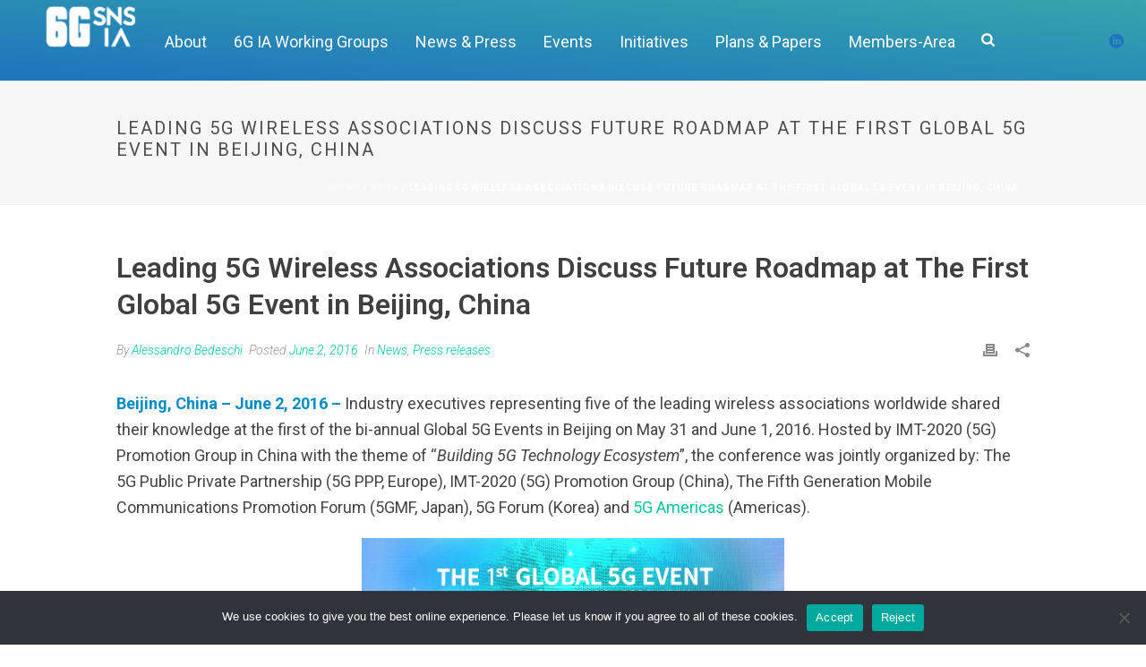

--- FILE ---
content_type: text/html; charset=UTF-8
request_url: https://6g-ia.eu/leading-5g-wireless-associations-discuss-future-roadmap-at-the-first-global-5g-event-in-beijing-china/
body_size: 25235
content:
<!DOCTYPE html>
<html lang="en-US" >
<head>
		<meta charset="UTF-8" /><meta name="viewport" content="width=device-width, initial-scale=1.0, minimum-scale=1.0, maximum-scale=1.0, user-scalable=0" /><meta http-equiv="X-UA-Compatible" content="IE=edge,chrome=1" /><meta name="format-detection" content="telephone=no"><title>Leading 5G Wireless Associations Discuss Future Roadmap at The First Global 5G Event in Beijing, China &#8211; 6G IA</title>
<script type="text/javascript">var ajaxurl = "https://6g-ia.eu/wp-admin/admin-ajax.php";</script><meta name='robots' content='max-image-preview:large' />

		<style id="critical-path-css" type="text/css">
			body,html{width:100%;height:100%;margin:0;padding:0}.page-preloader{top:0;left:0;z-index:999;position:fixed;height:100%;width:100%;text-align:center}.preloader-preview-area{-webkit-animation-delay:-.2s;animation-delay:-.2s;top:50%;-webkit-transform:translateY(100%);-ms-transform:translateY(100%);transform:translateY(100%);margin-top:10px;max-height:calc(50% - 20px);opacity:1;width:100%;text-align:center;position:absolute}.preloader-logo{max-width:90%;top:50%;-webkit-transform:translateY(-100%);-ms-transform:translateY(-100%);transform:translateY(-100%);margin:-10px auto 0 auto;max-height:calc(50% - 20px);opacity:1;position:relative}.ball-pulse>div{width:15px;height:15px;border-radius:100%;margin:2px;-webkit-animation-fill-mode:both;animation-fill-mode:both;display:inline-block;-webkit-animation:ball-pulse .75s infinite cubic-bezier(.2,.68,.18,1.08);animation:ball-pulse .75s infinite cubic-bezier(.2,.68,.18,1.08)}.ball-pulse>div:nth-child(1){-webkit-animation-delay:-.36s;animation-delay:-.36s}.ball-pulse>div:nth-child(2){-webkit-animation-delay:-.24s;animation-delay:-.24s}.ball-pulse>div:nth-child(3){-webkit-animation-delay:-.12s;animation-delay:-.12s}@-webkit-keyframes ball-pulse{0%{-webkit-transform:scale(1);transform:scale(1);opacity:1}45%{-webkit-transform:scale(.1);transform:scale(.1);opacity:.7}80%{-webkit-transform:scale(1);transform:scale(1);opacity:1}}@keyframes ball-pulse{0%{-webkit-transform:scale(1);transform:scale(1);opacity:1}45%{-webkit-transform:scale(.1);transform:scale(.1);opacity:.7}80%{-webkit-transform:scale(1);transform:scale(1);opacity:1}}.ball-clip-rotate-pulse{position:relative;-webkit-transform:translateY(-15px) translateX(-10px);-ms-transform:translateY(-15px) translateX(-10px);transform:translateY(-15px) translateX(-10px);display:inline-block}.ball-clip-rotate-pulse>div{-webkit-animation-fill-mode:both;animation-fill-mode:both;position:absolute;top:0;left:0;border-radius:100%}.ball-clip-rotate-pulse>div:first-child{height:36px;width:36px;top:7px;left:-7px;-webkit-animation:ball-clip-rotate-pulse-scale 1s 0s cubic-bezier(.09,.57,.49,.9) infinite;animation:ball-clip-rotate-pulse-scale 1s 0s cubic-bezier(.09,.57,.49,.9) infinite}.ball-clip-rotate-pulse>div:last-child{position:absolute;width:50px;height:50px;left:-16px;top:-2px;background:0 0;border:2px solid;-webkit-animation:ball-clip-rotate-pulse-rotate 1s 0s cubic-bezier(.09,.57,.49,.9) infinite;animation:ball-clip-rotate-pulse-rotate 1s 0s cubic-bezier(.09,.57,.49,.9) infinite;-webkit-animation-duration:1s;animation-duration:1s}@-webkit-keyframes ball-clip-rotate-pulse-rotate{0%{-webkit-transform:rotate(0) scale(1);transform:rotate(0) scale(1)}50%{-webkit-transform:rotate(180deg) scale(.6);transform:rotate(180deg) scale(.6)}100%{-webkit-transform:rotate(360deg) scale(1);transform:rotate(360deg) scale(1)}}@keyframes ball-clip-rotate-pulse-rotate{0%{-webkit-transform:rotate(0) scale(1);transform:rotate(0) scale(1)}50%{-webkit-transform:rotate(180deg) scale(.6);transform:rotate(180deg) scale(.6)}100%{-webkit-transform:rotate(360deg) scale(1);transform:rotate(360deg) scale(1)}}@-webkit-keyframes ball-clip-rotate-pulse-scale{30%{-webkit-transform:scale(.3);transform:scale(.3)}100%{-webkit-transform:scale(1);transform:scale(1)}}@keyframes ball-clip-rotate-pulse-scale{30%{-webkit-transform:scale(.3);transform:scale(.3)}100%{-webkit-transform:scale(1);transform:scale(1)}}@-webkit-keyframes square-spin{25%{-webkit-transform:perspective(100px) rotateX(180deg) rotateY(0);transform:perspective(100px) rotateX(180deg) rotateY(0)}50%{-webkit-transform:perspective(100px) rotateX(180deg) rotateY(180deg);transform:perspective(100px) rotateX(180deg) rotateY(180deg)}75%{-webkit-transform:perspective(100px) rotateX(0) rotateY(180deg);transform:perspective(100px) rotateX(0) rotateY(180deg)}100%{-webkit-transform:perspective(100px) rotateX(0) rotateY(0);transform:perspective(100px) rotateX(0) rotateY(0)}}@keyframes square-spin{25%{-webkit-transform:perspective(100px) rotateX(180deg) rotateY(0);transform:perspective(100px) rotateX(180deg) rotateY(0)}50%{-webkit-transform:perspective(100px) rotateX(180deg) rotateY(180deg);transform:perspective(100px) rotateX(180deg) rotateY(180deg)}75%{-webkit-transform:perspective(100px) rotateX(0) rotateY(180deg);transform:perspective(100px) rotateX(0) rotateY(180deg)}100%{-webkit-transform:perspective(100px) rotateX(0) rotateY(0);transform:perspective(100px) rotateX(0) rotateY(0)}}.square-spin{display:inline-block}.square-spin>div{-webkit-animation-fill-mode:both;animation-fill-mode:both;width:50px;height:50px;-webkit-animation:square-spin 3s 0s cubic-bezier(.09,.57,.49,.9) infinite;animation:square-spin 3s 0s cubic-bezier(.09,.57,.49,.9) infinite}.cube-transition{position:relative;-webkit-transform:translate(-25px,-25px);-ms-transform:translate(-25px,-25px);transform:translate(-25px,-25px);display:inline-block}.cube-transition>div{-webkit-animation-fill-mode:both;animation-fill-mode:both;width:15px;height:15px;position:absolute;top:-5px;left:-5px;-webkit-animation:cube-transition 1.6s 0s infinite ease-in-out;animation:cube-transition 1.6s 0s infinite ease-in-out}.cube-transition>div:last-child{-webkit-animation-delay:-.8s;animation-delay:-.8s}@-webkit-keyframes cube-transition{25%{-webkit-transform:translateX(50px) scale(.5) rotate(-90deg);transform:translateX(50px) scale(.5) rotate(-90deg)}50%{-webkit-transform:translate(50px,50px) rotate(-180deg);transform:translate(50px,50px) rotate(-180deg)}75%{-webkit-transform:translateY(50px) scale(.5) rotate(-270deg);transform:translateY(50px) scale(.5) rotate(-270deg)}100%{-webkit-transform:rotate(-360deg);transform:rotate(-360deg)}}@keyframes cube-transition{25%{-webkit-transform:translateX(50px) scale(.5) rotate(-90deg);transform:translateX(50px) scale(.5) rotate(-90deg)}50%{-webkit-transform:translate(50px,50px) rotate(-180deg);transform:translate(50px,50px) rotate(-180deg)}75%{-webkit-transform:translateY(50px) scale(.5) rotate(-270deg);transform:translateY(50px) scale(.5) rotate(-270deg)}100%{-webkit-transform:rotate(-360deg);transform:rotate(-360deg)}}.ball-scale>div{border-radius:100%;margin:2px;-webkit-animation-fill-mode:both;animation-fill-mode:both;display:inline-block;height:60px;width:60px;-webkit-animation:ball-scale 1s 0s ease-in-out infinite;animation:ball-scale 1s 0s ease-in-out infinite}@-webkit-keyframes ball-scale{0%{-webkit-transform:scale(0);transform:scale(0)}100%{-webkit-transform:scale(1);transform:scale(1);opacity:0}}@keyframes ball-scale{0%{-webkit-transform:scale(0);transform:scale(0)}100%{-webkit-transform:scale(1);transform:scale(1);opacity:0}}.line-scale>div{-webkit-animation-fill-mode:both;animation-fill-mode:both;display:inline-block;width:5px;height:50px;border-radius:2px;margin:2px}.line-scale>div:nth-child(1){-webkit-animation:line-scale 1s -.5s infinite cubic-bezier(.2,.68,.18,1.08);animation:line-scale 1s -.5s infinite cubic-bezier(.2,.68,.18,1.08)}.line-scale>div:nth-child(2){-webkit-animation:line-scale 1s -.4s infinite cubic-bezier(.2,.68,.18,1.08);animation:line-scale 1s -.4s infinite cubic-bezier(.2,.68,.18,1.08)}.line-scale>div:nth-child(3){-webkit-animation:line-scale 1s -.3s infinite cubic-bezier(.2,.68,.18,1.08);animation:line-scale 1s -.3s infinite cubic-bezier(.2,.68,.18,1.08)}.line-scale>div:nth-child(4){-webkit-animation:line-scale 1s -.2s infinite cubic-bezier(.2,.68,.18,1.08);animation:line-scale 1s -.2s infinite cubic-bezier(.2,.68,.18,1.08)}.line-scale>div:nth-child(5){-webkit-animation:line-scale 1s -.1s infinite cubic-bezier(.2,.68,.18,1.08);animation:line-scale 1s -.1s infinite cubic-bezier(.2,.68,.18,1.08)}@-webkit-keyframes line-scale{0%{-webkit-transform:scaley(1);transform:scaley(1)}50%{-webkit-transform:scaley(.4);transform:scaley(.4)}100%{-webkit-transform:scaley(1);transform:scaley(1)}}@keyframes line-scale{0%{-webkit-transform:scaley(1);transform:scaley(1)}50%{-webkit-transform:scaley(.4);transform:scaley(.4)}100%{-webkit-transform:scaley(1);transform:scaley(1)}}.ball-scale-multiple{position:relative;-webkit-transform:translateY(30px);-ms-transform:translateY(30px);transform:translateY(30px);display:inline-block}.ball-scale-multiple>div{border-radius:100%;-webkit-animation-fill-mode:both;animation-fill-mode:both;margin:2px;position:absolute;left:-30px;top:0;opacity:0;margin:0;width:50px;height:50px;-webkit-animation:ball-scale-multiple 1s 0s linear infinite;animation:ball-scale-multiple 1s 0s linear infinite}.ball-scale-multiple>div:nth-child(2){-webkit-animation-delay:-.2s;animation-delay:-.2s}.ball-scale-multiple>div:nth-child(3){-webkit-animation-delay:-.2s;animation-delay:-.2s}@-webkit-keyframes ball-scale-multiple{0%{-webkit-transform:scale(0);transform:scale(0);opacity:0}5%{opacity:1}100%{-webkit-transform:scale(1);transform:scale(1);opacity:0}}@keyframes ball-scale-multiple{0%{-webkit-transform:scale(0);transform:scale(0);opacity:0}5%{opacity:1}100%{-webkit-transform:scale(1);transform:scale(1);opacity:0}}.ball-pulse-sync{display:inline-block}.ball-pulse-sync>div{width:15px;height:15px;border-radius:100%;margin:2px;-webkit-animation-fill-mode:both;animation-fill-mode:both;display:inline-block}.ball-pulse-sync>div:nth-child(1){-webkit-animation:ball-pulse-sync .6s -.21s infinite ease-in-out;animation:ball-pulse-sync .6s -.21s infinite ease-in-out}.ball-pulse-sync>div:nth-child(2){-webkit-animation:ball-pulse-sync .6s -.14s infinite ease-in-out;animation:ball-pulse-sync .6s -.14s infinite ease-in-out}.ball-pulse-sync>div:nth-child(3){-webkit-animation:ball-pulse-sync .6s -70ms infinite ease-in-out;animation:ball-pulse-sync .6s -70ms infinite ease-in-out}@-webkit-keyframes ball-pulse-sync{33%{-webkit-transform:translateY(10px);transform:translateY(10px)}66%{-webkit-transform:translateY(-10px);transform:translateY(-10px)}100%{-webkit-transform:translateY(0);transform:translateY(0)}}@keyframes ball-pulse-sync{33%{-webkit-transform:translateY(10px);transform:translateY(10px)}66%{-webkit-transform:translateY(-10px);transform:translateY(-10px)}100%{-webkit-transform:translateY(0);transform:translateY(0)}}.transparent-circle{display:inline-block;border-top:.5em solid rgba(255,255,255,.2);border-right:.5em solid rgba(255,255,255,.2);border-bottom:.5em solid rgba(255,255,255,.2);border-left:.5em solid #fff;-webkit-transform:translateZ(0);transform:translateZ(0);-webkit-animation:transparent-circle 1.1s infinite linear;animation:transparent-circle 1.1s infinite linear;width:50px;height:50px;border-radius:50%}.transparent-circle:after{border-radius:50%;width:10em;height:10em}@-webkit-keyframes transparent-circle{0%{-webkit-transform:rotate(0);transform:rotate(0)}100%{-webkit-transform:rotate(360deg);transform:rotate(360deg)}}@keyframes transparent-circle{0%{-webkit-transform:rotate(0);transform:rotate(0)}100%{-webkit-transform:rotate(360deg);transform:rotate(360deg)}}.ball-spin-fade-loader{position:relative;top:-10px;left:-10px;display:inline-block}.ball-spin-fade-loader>div{width:15px;height:15px;border-radius:100%;margin:2px;-webkit-animation-fill-mode:both;animation-fill-mode:both;position:absolute;-webkit-animation:ball-spin-fade-loader 1s infinite linear;animation:ball-spin-fade-loader 1s infinite linear}.ball-spin-fade-loader>div:nth-child(1){top:25px;left:0;animation-delay:-.84s;-webkit-animation-delay:-.84s}.ball-spin-fade-loader>div:nth-child(2){top:17.05px;left:17.05px;animation-delay:-.72s;-webkit-animation-delay:-.72s}.ball-spin-fade-loader>div:nth-child(3){top:0;left:25px;animation-delay:-.6s;-webkit-animation-delay:-.6s}.ball-spin-fade-loader>div:nth-child(4){top:-17.05px;left:17.05px;animation-delay:-.48s;-webkit-animation-delay:-.48s}.ball-spin-fade-loader>div:nth-child(5){top:-25px;left:0;animation-delay:-.36s;-webkit-animation-delay:-.36s}.ball-spin-fade-loader>div:nth-child(6){top:-17.05px;left:-17.05px;animation-delay:-.24s;-webkit-animation-delay:-.24s}.ball-spin-fade-loader>div:nth-child(7){top:0;left:-25px;animation-delay:-.12s;-webkit-animation-delay:-.12s}.ball-spin-fade-loader>div:nth-child(8){top:17.05px;left:-17.05px;animation-delay:0s;-webkit-animation-delay:0s}@-webkit-keyframes ball-spin-fade-loader{50%{opacity:.3;-webkit-transform:scale(.4);transform:scale(.4)}100%{opacity:1;-webkit-transform:scale(1);transform:scale(1)}}@keyframes ball-spin-fade-loader{50%{opacity:.3;-webkit-transform:scale(.4);transform:scale(.4)}100%{opacity:1;-webkit-transform:scale(1);transform:scale(1)}}		</style>

		<link rel='dns-prefetch' href='//www.googletagmanager.com' />
<link rel="alternate" type="application/rss+xml" title="6G IA &raquo; Feed" href="https://6g-ia.eu/feed/" />
<link rel="alternate" type="text/calendar" title="6G IA &raquo; iCal Feed" href="https://6g-ia.eu/events/?ical=1" />

<link rel="shortcut icon" href="https://6g-ia.eu/wp-content/uploads/2018/03/5gia-favicon.png"  />
<script type="text/javascript">window.abb = {};php = {};window.PHP = {};PHP.ajax = "https://6g-ia.eu/wp-admin/admin-ajax.php";PHP.wp_p_id = "5102";var mk_header_parallax, mk_banner_parallax, mk_page_parallax, mk_footer_parallax, mk_body_parallax;var mk_images_dir = "https://6g-ia.eu/wp-content/themes/jupiter/assets/images",mk_theme_js_path = "https://6g-ia.eu/wp-content/themes/jupiter/assets/js",mk_theme_dir = "https://6g-ia.eu/wp-content/themes/jupiter",mk_captcha_placeholder = "Enter Captcha",mk_captcha_invalid_txt = "Invalid. Try again.",mk_captcha_correct_txt = "Captcha correct.",mk_responsive_nav_width = 1060,mk_vertical_header_back = "Back",mk_vertical_header_anim = "1",mk_check_rtl = true,mk_grid_width = 1060,mk_ajax_search_option = "beside_nav",mk_preloader_bg_color = "#fff",mk_accent_color = "#01c69f",mk_go_to_top =  "true",mk_smooth_scroll =  "true",mk_show_background_video =  "true",mk_preloader_bar_color = "#01c69f",mk_preloader_logo = "";var mk_header_parallax = false,mk_banner_parallax = false,mk_footer_parallax = false,mk_body_parallax = false,mk_no_more_posts = "No More Posts",mk_typekit_id   = "",mk_google_fonts = ["Roboto:100italic,200italic,300italic,400italic,500italic,600italic,700italic,800italic,900italic,100,200,300,400,500,600,700,800,900"],mk_global_lazyload = true;</script><link rel="alternate" title="oEmbed (JSON)" type="application/json+oembed" href="https://6g-ia.eu/wp-json/oembed/1.0/embed?url=https%3A%2F%2F6g-ia.eu%2Fleading-5g-wireless-associations-discuss-future-roadmap-at-the-first-global-5g-event-in-beijing-china%2F" />
<link rel="alternate" title="oEmbed (XML)" type="text/xml+oembed" href="https://6g-ia.eu/wp-json/oembed/1.0/embed?url=https%3A%2F%2F6g-ia.eu%2Fleading-5g-wireless-associations-discuss-future-roadmap-at-the-first-global-5g-event-in-beijing-china%2F&#038;format=xml" />
<style id='wp-img-auto-sizes-contain-inline-css' type='text/css'>
img:is([sizes=auto i],[sizes^="auto," i]){contain-intrinsic-size:3000px 1500px}
/*# sourceURL=wp-img-auto-sizes-contain-inline-css */
</style>
<link rel='stylesheet' id='validate-engine-css-css' href='https://6g-ia.eu/wp-content/plugins/wysija-newsletters/css/validationEngine.jquery.css?ver=2.21' type='text/css' media='all' />
<link rel='stylesheet' id='wp-block-library-css' href='https://6g-ia.eu/wp-includes/css/dist/block-library/style.min.css?ver=6.9' type='text/css' media='all' />
<style id='global-styles-inline-css' type='text/css'>
:root{--wp--preset--aspect-ratio--square: 1;--wp--preset--aspect-ratio--4-3: 4/3;--wp--preset--aspect-ratio--3-4: 3/4;--wp--preset--aspect-ratio--3-2: 3/2;--wp--preset--aspect-ratio--2-3: 2/3;--wp--preset--aspect-ratio--16-9: 16/9;--wp--preset--aspect-ratio--9-16: 9/16;--wp--preset--color--black: #000000;--wp--preset--color--cyan-bluish-gray: #abb8c3;--wp--preset--color--white: #ffffff;--wp--preset--color--pale-pink: #f78da7;--wp--preset--color--vivid-red: #cf2e2e;--wp--preset--color--luminous-vivid-orange: #ff6900;--wp--preset--color--luminous-vivid-amber: #fcb900;--wp--preset--color--light-green-cyan: #7bdcb5;--wp--preset--color--vivid-green-cyan: #00d084;--wp--preset--color--pale-cyan-blue: #8ed1fc;--wp--preset--color--vivid-cyan-blue: #0693e3;--wp--preset--color--vivid-purple: #9b51e0;--wp--preset--gradient--vivid-cyan-blue-to-vivid-purple: linear-gradient(135deg,rgb(6,147,227) 0%,rgb(155,81,224) 100%);--wp--preset--gradient--light-green-cyan-to-vivid-green-cyan: linear-gradient(135deg,rgb(122,220,180) 0%,rgb(0,208,130) 100%);--wp--preset--gradient--luminous-vivid-amber-to-luminous-vivid-orange: linear-gradient(135deg,rgb(252,185,0) 0%,rgb(255,105,0) 100%);--wp--preset--gradient--luminous-vivid-orange-to-vivid-red: linear-gradient(135deg,rgb(255,105,0) 0%,rgb(207,46,46) 100%);--wp--preset--gradient--very-light-gray-to-cyan-bluish-gray: linear-gradient(135deg,rgb(238,238,238) 0%,rgb(169,184,195) 100%);--wp--preset--gradient--cool-to-warm-spectrum: linear-gradient(135deg,rgb(74,234,220) 0%,rgb(151,120,209) 20%,rgb(207,42,186) 40%,rgb(238,44,130) 60%,rgb(251,105,98) 80%,rgb(254,248,76) 100%);--wp--preset--gradient--blush-light-purple: linear-gradient(135deg,rgb(255,206,236) 0%,rgb(152,150,240) 100%);--wp--preset--gradient--blush-bordeaux: linear-gradient(135deg,rgb(254,205,165) 0%,rgb(254,45,45) 50%,rgb(107,0,62) 100%);--wp--preset--gradient--luminous-dusk: linear-gradient(135deg,rgb(255,203,112) 0%,rgb(199,81,192) 50%,rgb(65,88,208) 100%);--wp--preset--gradient--pale-ocean: linear-gradient(135deg,rgb(255,245,203) 0%,rgb(182,227,212) 50%,rgb(51,167,181) 100%);--wp--preset--gradient--electric-grass: linear-gradient(135deg,rgb(202,248,128) 0%,rgb(113,206,126) 100%);--wp--preset--gradient--midnight: linear-gradient(135deg,rgb(2,3,129) 0%,rgb(40,116,252) 100%);--wp--preset--font-size--small: 13px;--wp--preset--font-size--medium: 20px;--wp--preset--font-size--large: 36px;--wp--preset--font-size--x-large: 42px;--wp--preset--spacing--20: 0.44rem;--wp--preset--spacing--30: 0.67rem;--wp--preset--spacing--40: 1rem;--wp--preset--spacing--50: 1.5rem;--wp--preset--spacing--60: 2.25rem;--wp--preset--spacing--70: 3.38rem;--wp--preset--spacing--80: 5.06rem;--wp--preset--shadow--natural: 6px 6px 9px rgba(0, 0, 0, 0.2);--wp--preset--shadow--deep: 12px 12px 50px rgba(0, 0, 0, 0.4);--wp--preset--shadow--sharp: 6px 6px 0px rgba(0, 0, 0, 0.2);--wp--preset--shadow--outlined: 6px 6px 0px -3px rgb(255, 255, 255), 6px 6px rgb(0, 0, 0);--wp--preset--shadow--crisp: 6px 6px 0px rgb(0, 0, 0);}:where(.is-layout-flex){gap: 0.5em;}:where(.is-layout-grid){gap: 0.5em;}body .is-layout-flex{display: flex;}.is-layout-flex{flex-wrap: wrap;align-items: center;}.is-layout-flex > :is(*, div){margin: 0;}body .is-layout-grid{display: grid;}.is-layout-grid > :is(*, div){margin: 0;}:where(.wp-block-columns.is-layout-flex){gap: 2em;}:where(.wp-block-columns.is-layout-grid){gap: 2em;}:where(.wp-block-post-template.is-layout-flex){gap: 1.25em;}:where(.wp-block-post-template.is-layout-grid){gap: 1.25em;}.has-black-color{color: var(--wp--preset--color--black) !important;}.has-cyan-bluish-gray-color{color: var(--wp--preset--color--cyan-bluish-gray) !important;}.has-white-color{color: var(--wp--preset--color--white) !important;}.has-pale-pink-color{color: var(--wp--preset--color--pale-pink) !important;}.has-vivid-red-color{color: var(--wp--preset--color--vivid-red) !important;}.has-luminous-vivid-orange-color{color: var(--wp--preset--color--luminous-vivid-orange) !important;}.has-luminous-vivid-amber-color{color: var(--wp--preset--color--luminous-vivid-amber) !important;}.has-light-green-cyan-color{color: var(--wp--preset--color--light-green-cyan) !important;}.has-vivid-green-cyan-color{color: var(--wp--preset--color--vivid-green-cyan) !important;}.has-pale-cyan-blue-color{color: var(--wp--preset--color--pale-cyan-blue) !important;}.has-vivid-cyan-blue-color{color: var(--wp--preset--color--vivid-cyan-blue) !important;}.has-vivid-purple-color{color: var(--wp--preset--color--vivid-purple) !important;}.has-black-background-color{background-color: var(--wp--preset--color--black) !important;}.has-cyan-bluish-gray-background-color{background-color: var(--wp--preset--color--cyan-bluish-gray) !important;}.has-white-background-color{background-color: var(--wp--preset--color--white) !important;}.has-pale-pink-background-color{background-color: var(--wp--preset--color--pale-pink) !important;}.has-vivid-red-background-color{background-color: var(--wp--preset--color--vivid-red) !important;}.has-luminous-vivid-orange-background-color{background-color: var(--wp--preset--color--luminous-vivid-orange) !important;}.has-luminous-vivid-amber-background-color{background-color: var(--wp--preset--color--luminous-vivid-amber) !important;}.has-light-green-cyan-background-color{background-color: var(--wp--preset--color--light-green-cyan) !important;}.has-vivid-green-cyan-background-color{background-color: var(--wp--preset--color--vivid-green-cyan) !important;}.has-pale-cyan-blue-background-color{background-color: var(--wp--preset--color--pale-cyan-blue) !important;}.has-vivid-cyan-blue-background-color{background-color: var(--wp--preset--color--vivid-cyan-blue) !important;}.has-vivid-purple-background-color{background-color: var(--wp--preset--color--vivid-purple) !important;}.has-black-border-color{border-color: var(--wp--preset--color--black) !important;}.has-cyan-bluish-gray-border-color{border-color: var(--wp--preset--color--cyan-bluish-gray) !important;}.has-white-border-color{border-color: var(--wp--preset--color--white) !important;}.has-pale-pink-border-color{border-color: var(--wp--preset--color--pale-pink) !important;}.has-vivid-red-border-color{border-color: var(--wp--preset--color--vivid-red) !important;}.has-luminous-vivid-orange-border-color{border-color: var(--wp--preset--color--luminous-vivid-orange) !important;}.has-luminous-vivid-amber-border-color{border-color: var(--wp--preset--color--luminous-vivid-amber) !important;}.has-light-green-cyan-border-color{border-color: var(--wp--preset--color--light-green-cyan) !important;}.has-vivid-green-cyan-border-color{border-color: var(--wp--preset--color--vivid-green-cyan) !important;}.has-pale-cyan-blue-border-color{border-color: var(--wp--preset--color--pale-cyan-blue) !important;}.has-vivid-cyan-blue-border-color{border-color: var(--wp--preset--color--vivid-cyan-blue) !important;}.has-vivid-purple-border-color{border-color: var(--wp--preset--color--vivid-purple) !important;}.has-vivid-cyan-blue-to-vivid-purple-gradient-background{background: var(--wp--preset--gradient--vivid-cyan-blue-to-vivid-purple) !important;}.has-light-green-cyan-to-vivid-green-cyan-gradient-background{background: var(--wp--preset--gradient--light-green-cyan-to-vivid-green-cyan) !important;}.has-luminous-vivid-amber-to-luminous-vivid-orange-gradient-background{background: var(--wp--preset--gradient--luminous-vivid-amber-to-luminous-vivid-orange) !important;}.has-luminous-vivid-orange-to-vivid-red-gradient-background{background: var(--wp--preset--gradient--luminous-vivid-orange-to-vivid-red) !important;}.has-very-light-gray-to-cyan-bluish-gray-gradient-background{background: var(--wp--preset--gradient--very-light-gray-to-cyan-bluish-gray) !important;}.has-cool-to-warm-spectrum-gradient-background{background: var(--wp--preset--gradient--cool-to-warm-spectrum) !important;}.has-blush-light-purple-gradient-background{background: var(--wp--preset--gradient--blush-light-purple) !important;}.has-blush-bordeaux-gradient-background{background: var(--wp--preset--gradient--blush-bordeaux) !important;}.has-luminous-dusk-gradient-background{background: var(--wp--preset--gradient--luminous-dusk) !important;}.has-pale-ocean-gradient-background{background: var(--wp--preset--gradient--pale-ocean) !important;}.has-electric-grass-gradient-background{background: var(--wp--preset--gradient--electric-grass) !important;}.has-midnight-gradient-background{background: var(--wp--preset--gradient--midnight) !important;}.has-small-font-size{font-size: var(--wp--preset--font-size--small) !important;}.has-medium-font-size{font-size: var(--wp--preset--font-size--medium) !important;}.has-large-font-size{font-size: var(--wp--preset--font-size--large) !important;}.has-x-large-font-size{font-size: var(--wp--preset--font-size--x-large) !important;}
/*# sourceURL=global-styles-inline-css */
</style>

<style id='classic-theme-styles-inline-css' type='text/css'>
/*! This file is auto-generated */
.wp-block-button__link{color:#fff;background-color:#32373c;border-radius:9999px;box-shadow:none;text-decoration:none;padding:calc(.667em + 2px) calc(1.333em + 2px);font-size:1.125em}.wp-block-file__button{background:#32373c;color:#fff;text-decoration:none}
/*# sourceURL=/wp-includes/css/classic-themes.min.css */
</style>
<link rel='stylesheet' id='api_posts_styles-css' href='https://6g-ia.eu/wp-content/plugins/api_posts/css/style.css?ver=6.9' type='text/css' media='all' />
<link rel='stylesheet' id='contact-form-7-css' href='https://6g-ia.eu/wp-content/plugins/contact-form-7/includes/css/styles.css?ver=6.1.4' type='text/css' media='all' />
<style id='contact-form-7-inline-css' type='text/css'>
.wpcf7 .wpcf7-recaptcha iframe {margin-bottom: 0;}.wpcf7 .wpcf7-recaptcha[data-align="center"] > div {margin: 0 auto;}.wpcf7 .wpcf7-recaptcha[data-align="right"] > div {margin: 0 0 0 auto;}
/*# sourceURL=contact-form-7-inline-css */
</style>
<link rel='stylesheet' id='cookie-notice-front-css' href='https://6g-ia.eu/wp-content/plugins/cookie-notice/css/front.min.css?ver=2.5.11' type='text/css' media='all' />
<link rel='stylesheet' id='custom_blog_loop_style-css' href='https://6g-ia.eu/wp-content/plugins/custom-blog-loop/css/custom-blog-loop.css?ver=6.9' type='text/css' media='all' />
<link rel='stylesheet' id='logo-showcase-style-css' href='https://6g-ia.eu/wp-content/plugins/logo-showcase/frontend/css/logo-showcase-wordpress.css?ver=6.9' type='text/css' media='all' />
<link rel='stylesheet' id='logo-showcase-owl-css' href='https://6g-ia.eu/wp-content/plugins/logo-showcase/frontend/css/owl.carousel.css?ver=6.9' type='text/css' media='all' />
<link rel='stylesheet' id='logo-showcase-tipso-css' href='https://6g-ia.eu/wp-content/plugins/logo-showcase/frontend/css/tipso.css?ver=6.9' type='text/css' media='all' />
<link rel='stylesheet' id='logo-showcase-awesome-css-css' href='https://6g-ia.eu/wp-content/plugins/logo-showcase/admin/css/font-awesome.css?ver=6.9' type='text/css' media='all' />
<link rel='stylesheet' id='theme-styles-css' href='https://6g-ia.eu/wp-content/themes/jupiter/assets/stylesheet/min/full-styles.6.10.5.css?ver=1687878764' type='text/css' media='all' />
<style id='theme-styles-inline-css' type='text/css'>

			#wpadminbar {
				-webkit-backface-visibility: hidden;
				backface-visibility: hidden;
				-webkit-perspective: 1000;
				-ms-perspective: 1000;
				perspective: 1000;
				-webkit-transform: translateZ(0px);
				-ms-transform: translateZ(0px);
				transform: translateZ(0px);
			}
			@media screen and (max-width: 600px) {
				#wpadminbar {
					position: fixed !important;
				}
			}
		
body { background-color:#fff; } .hb-custom-header #mk-page-introduce, .mk-header { background-color:#f7f7f7;background-size:cover;-webkit-background-size:cover;-moz-background-size:cover; } .hb-custom-header > div, .mk-header-bg { background:-webkit-linear-gradient(bottom left,#1e73be 0%, #35a5ad 100%);background:linear-gradient(to top right,#1e73be 0%, #35a5ad 100%) } .mk-classic-nav-bg { background:-webkit-linear-gradient(bottom left,#1e73be 0%, #35a5ad 100%);background:linear-gradient(to top right,#1e73be 0%, #35a5ad 100%) } .master-holder-bg { background-color:#fff; } #mk-footer { background:-webkit-linear-gradient(top left,#1e73be 0%, #35a5ad 100%);background:linear-gradient(to bottom right,#1e73be 0%, #35a5ad 100%) } #mk-boxed-layout { -webkit-box-shadow:0 0 px rgba(0, 0, 0, ); -moz-box-shadow:0 0 px rgba(0, 0, 0, ); box-shadow:0 0 px rgba(0, 0, 0, ); } .mk-news-tab .mk-tabs-tabs .is-active a, .mk-fancy-title.pattern-style span, .mk-fancy-title.pattern-style.color-gradient span:after, .page-bg-color { background-color:#fff; } .page-title { font-size:20px; color:#4d4d4d; text-transform:uppercase; font-weight:400; letter-spacing:2px; } .page-subtitle { font-size:14px; line-height:100%; color:#a3a3a3; font-size:14px; text-transform:none; } .mk-header { border-bottom:1px solid #ededed; } .header-style-1 .mk-header-padding-wrapper, .header-style-2 .mk-header-padding-wrapper, .header-style-3 .mk-header-padding-wrapper { padding-top:91px; } .mk-process-steps[max-width~="950px"] ul::before { display:none !important; } .mk-process-steps[max-width~="950px"] li { margin-bottom:30px !important; width:100% !important; text-align:center; } .mk-event-countdown-ul[max-width~="750px"] li { width:90%; display:block; margin:0 auto 15px; } body { font-family:Roboto } @font-face { font-family:'star'; src:url('https://6g-ia.eu/wp-content/themes/jupiter/assets/stylesheet/fonts/star/font.eot'); src:url('https://6g-ia.eu/wp-content/themes/jupiter/assets/stylesheet/fonts/star/font.eot?#iefix') format('embedded-opentype'), url('https://6g-ia.eu/wp-content/themes/jupiter/assets/stylesheet/fonts/star/font.woff') format('woff'), url('https://6g-ia.eu/wp-content/themes/jupiter/assets/stylesheet/fonts/star/font.ttf') format('truetype'), url('https://6g-ia.eu/wp-content/themes/jupiter/assets/stylesheet/fonts/star/font.svg#star') format('svg'); font-weight:normal; font-style:normal; } @font-face { font-family:'WooCommerce'; src:url('https://6g-ia.eu/wp-content/themes/jupiter/assets/stylesheet/fonts/woocommerce/font.eot'); src:url('https://6g-ia.eu/wp-content/themes/jupiter/assets/stylesheet/fonts/woocommerce/font.eot?#iefix') format('embedded-opentype'), url('https://6g-ia.eu/wp-content/themes/jupiter/assets/stylesheet/fonts/woocommerce/font.woff') format('woff'), url('https://6g-ia.eu/wp-content/themes/jupiter/assets/stylesheet/fonts/woocommerce/font.ttf') format('truetype'), url('https://6g-ia.eu/wp-content/themes/jupiter/assets/stylesheet/fonts/woocommerce/font.svg#WooCommerce') format('svg'); font-weight:normal; font-style:normal; }.mk-boxed-enabled #mk-boxed-layout, .mk-header-holder {max-width:100%!important;} .header-logo img {} .fit-logo-img a img{ max-height:200px; transform:scale(0.75)!important; position:relative; top:-25px;} .trans-header .bg-true.light-skin:not(.a-sticky) img.mk-desktop-logo.light-logo {display:none!important; transform:scale(0.5);} .mk-desktop-logo.dark-logo{display:none;} .mk-desktop-logo.light-logo{display:block;} .mk-header-inner, .mk-responsive-wrap{z-index:500} #mk-footer .footer-wrapper{max-width:940px;} #sub-footer .mk-grid{max-width:850px;} p.checkbox-block span.wpcf7-list-item { display:block; } @media only screen and (max-width:960px) { .header-logo img {top:190px;} .fit-logo-img a img{max-width:350px;} } @media handheld, only screen and (max-width:400px) .header-logo a img {max-width:352px;} }
/*# sourceURL=theme-styles-inline-css */
</style>
<link rel='stylesheet' id='mkhb-render-css' href='https://6g-ia.eu/wp-content/themes/jupiter/header-builder/includes/assets/css/mkhb-render.css?ver=6.10.5' type='text/css' media='all' />
<link rel='stylesheet' id='mkhb-row-css' href='https://6g-ia.eu/wp-content/themes/jupiter/header-builder/includes/assets/css/mkhb-row.css?ver=6.10.5' type='text/css' media='all' />
<link rel='stylesheet' id='mkhb-column-css' href='https://6g-ia.eu/wp-content/themes/jupiter/header-builder/includes/assets/css/mkhb-column.css?ver=6.10.5' type='text/css' media='all' />
<link rel='stylesheet' id='tablepress-default-css' href='https://6g-ia.eu/wp-content/plugins/tablepress/css/build/default.css?ver=3.2.6' type='text/css' media='all' />
<link rel='stylesheet' id='theme-options-css' href='https://6g-ia.eu/wp-content/uploads/mk_assets/theme-options-production-1769777678.css?ver=1769777673' type='text/css' media='all' />
<link rel='stylesheet' id='jupiter-donut-shortcodes-css' href='https://6g-ia.eu/wp-content/plugins/jupiter-donut/assets/css/shortcodes-styles.min.css?ver=1.4.3' type='text/css' media='all' />
<link rel='stylesheet' id='cf7cf-style-css' href='https://6g-ia.eu/wp-content/plugins/cf7-conditional-fields/style.css?ver=2.6.7' type='text/css' media='all' />
<link rel='stylesheet' id='mk-style-css' href='https://6g-ia.eu/wp-content/themes/jupiter-child/style.css?ver=6.9' type='text/css' media='all' />
<link rel='stylesheet' id='popupStyle-css' href='https://6g-ia.eu/wp-content/plugins/contact-form-7-popup-response//colorbox/colorbox.css?ver=6.9' type='text/css' media='all' />
<script type="text/javascript" data-noptimize='' data-no-minify='' src="https://6g-ia.eu/wp-content/themes/jupiter/assets/js/plugins/wp-enqueue/min/webfontloader.js?ver=6.9" id="mk-webfontloader-js"></script>
<script type="text/javascript" id="mk-webfontloader-js-after">
/* <![CDATA[ */
WebFontConfig = {
	timeout: 2000
}

if ( mk_typekit_id.length > 0 ) {
	WebFontConfig.typekit = {
		id: mk_typekit_id
	}
}

if ( mk_google_fonts.length > 0 ) {
	WebFontConfig.google = {
		families:  mk_google_fonts
	}
}

if ( (mk_google_fonts.length > 0 || mk_typekit_id.length > 0) && navigator.userAgent.indexOf("Speed Insights") == -1) {
	WebFont.load( WebFontConfig );
}
		
//# sourceURL=mk-webfontloader-js-after
/* ]]> */
</script>
<script type="text/javascript" src="https://6g-ia.eu/wp-includes/js/jquery/jquery.min.js?ver=3.7.1" id="jquery-core-js"></script>
<script type="text/javascript" src="https://6g-ia.eu/wp-includes/js/jquery/jquery-migrate.min.js?ver=3.4.1" id="jquery-migrate-js"></script>
<script type="text/javascript" src="https://6g-ia.eu/wp-content/plugins/api_posts/js/script.js?ver=1.0" id="api_posts_scripts-js"></script>
<script type="text/javascript" src="https://6g-ia.eu/wp-content/plugins/api_posts/js/moment.js?ver=6.9" id="moment-js-js"></script>
<script type="text/javascript" id="cookie-notice-front-js-before">
/* <![CDATA[ */
var cnArgs = {"ajaxUrl":"https:\/\/6g-ia.eu\/wp-admin\/admin-ajax.php","nonce":"ec5c4e8189","hideEffect":"fade","position":"bottom","onScroll":false,"onScrollOffset":100,"onClick":false,"cookieName":"cookie_notice_accepted","cookieTime":2592000,"cookieTimeRejected":2592000,"globalCookie":false,"redirection":false,"cache":false,"revokeCookies":false,"revokeCookiesOpt":"automatic"};

//# sourceURL=cookie-notice-front-js-before
/* ]]> */
</script>
<script type="text/javascript" src="https://6g-ia.eu/wp-content/plugins/cookie-notice/js/front.min.js?ver=2.5.11" id="cookie-notice-front-js"></script>
<script type="text/javascript" src="https://6g-ia.eu/wp-content/plugins/eurescom_settings/ga-download_track.js?ver=6.9" id="ga-download_track-js"></script>

<!-- Google tag (gtag.js) snippet added by Site Kit -->
<!-- Google Analytics snippet added by Site Kit -->
<script type="text/javascript" src="https://www.googletagmanager.com/gtag/js?id=GT-WKTSP39" id="google_gtagjs-js" async></script>
<script type="text/javascript" id="google_gtagjs-js-after">
/* <![CDATA[ */
window.dataLayer = window.dataLayer || [];function gtag(){dataLayer.push(arguments);}
gtag("set","linker",{"domains":["6g-ia.eu"]});
gtag("js", new Date());
gtag("set", "developer_id.dZTNiMT", true);
gtag("config", "GT-WKTSP39");
//# sourceURL=google_gtagjs-js-after
/* ]]> */
</script>
<script></script><link rel="https://api.w.org/" href="https://6g-ia.eu/wp-json/" /><link rel="alternate" title="JSON" type="application/json" href="https://6g-ia.eu/wp-json/wp/v2/posts/5102" /><link rel="canonical" href="https://6g-ia.eu/leading-5g-wireless-associations-discuss-future-roadmap-at-the-first-global-5g-event-in-beijing-china/" />
<meta name="generator" content="Site Kit by Google 1.171.0" /><meta name="tec-api-version" content="v1"><meta name="tec-api-origin" content="https://6g-ia.eu"><link rel="alternate" href="https://6g-ia.eu/wp-json/tribe/events/v1/" /><meta itemprop="author" content="" /><meta itemprop="datePublished" content="June 2, 2016" /><meta itemprop="dateModified" content="June 2, 2016" /><meta itemprop="publisher" content="6G IA" /><meta property="og:site_name" content="6G IA"/><meta property="og:url" content="https://6g-ia.eu/leading-5g-wireless-associations-discuss-future-roadmap-at-the-first-global-5g-event-in-beijing-china/"/><meta property="og:title" content="Leading 5G Wireless Associations Discuss Future Roadmap at The First Global 5G Event in Beijing, China"/><meta property="og:description" content="Beijing, China – June 2, 2016 – Industry executives representing five of the leading wireless associations worldwide shared their knowledge at the first of the bi-annual Global 5G Events in [&hellip;]"/><meta property="og:type" content="article"/><script> var isTest = false; </script><meta name="generator" content="Powered by WPBakery Page Builder - drag and drop page builder for WordPress."/>
<meta name="generator" content="Powered by Slider Revolution 6.7.38 - responsive, Mobile-Friendly Slider Plugin for WordPress with comfortable drag and drop interface." />
<script>function setREVStartSize(e){
			//window.requestAnimationFrame(function() {
				window.RSIW = window.RSIW===undefined ? window.innerWidth : window.RSIW;
				window.RSIH = window.RSIH===undefined ? window.innerHeight : window.RSIH;
				try {
					var pw = document.getElementById(e.c).parentNode.offsetWidth,
						newh;
					pw = pw===0 || isNaN(pw) || (e.l=="fullwidth" || e.layout=="fullwidth") ? window.RSIW : pw;
					e.tabw = e.tabw===undefined ? 0 : parseInt(e.tabw);
					e.thumbw = e.thumbw===undefined ? 0 : parseInt(e.thumbw);
					e.tabh = e.tabh===undefined ? 0 : parseInt(e.tabh);
					e.thumbh = e.thumbh===undefined ? 0 : parseInt(e.thumbh);
					e.tabhide = e.tabhide===undefined ? 0 : parseInt(e.tabhide);
					e.thumbhide = e.thumbhide===undefined ? 0 : parseInt(e.thumbhide);
					e.mh = e.mh===undefined || e.mh=="" || e.mh==="auto" ? 0 : parseInt(e.mh,0);
					if(e.layout==="fullscreen" || e.l==="fullscreen")
						newh = Math.max(e.mh,window.RSIH);
					else{
						e.gw = Array.isArray(e.gw) ? e.gw : [e.gw];
						for (var i in e.rl) if (e.gw[i]===undefined || e.gw[i]===0) e.gw[i] = e.gw[i-1];
						e.gh = e.el===undefined || e.el==="" || (Array.isArray(e.el) && e.el.length==0)? e.gh : e.el;
						e.gh = Array.isArray(e.gh) ? e.gh : [e.gh];
						for (var i in e.rl) if (e.gh[i]===undefined || e.gh[i]===0) e.gh[i] = e.gh[i-1];
											
						var nl = new Array(e.rl.length),
							ix = 0,
							sl;
						e.tabw = e.tabhide>=pw ? 0 : e.tabw;
						e.thumbw = e.thumbhide>=pw ? 0 : e.thumbw;
						e.tabh = e.tabhide>=pw ? 0 : e.tabh;
						e.thumbh = e.thumbhide>=pw ? 0 : e.thumbh;
						for (var i in e.rl) nl[i] = e.rl[i]<window.RSIW ? 0 : e.rl[i];
						sl = nl[0];
						for (var i in nl) if (sl>nl[i] && nl[i]>0) { sl = nl[i]; ix=i;}
						var m = pw>(e.gw[ix]+e.tabw+e.thumbw) ? 1 : (pw-(e.tabw+e.thumbw)) / (e.gw[ix]);
						newh =  (e.gh[ix] * m) + (e.tabh + e.thumbh);
					}
					var el = document.getElementById(e.c);
					if (el!==null && el) el.style.height = newh+"px";
					el = document.getElementById(e.c+"_wrapper");
					if (el!==null && el) {
						el.style.height = newh+"px";
						el.style.display = "block";
					}
				} catch(e){
					console.log("Failure at Presize of Slider:" + e)
				}
			//});
		  };</script>
		<style type="text/css" id="wp-custom-css">
			span.wpcf7-list-item { display: block; } // vertical alignment of checkbox & radio button groups

span.wpcf7-not-valid-tip { position:relative; right: unset; top: unset; } // fix alignment on error tip default absolute
		</style>
		<meta name="generator" content="Jupiter Child Theme " /><noscript><style> .wpb_animate_when_almost_visible { opacity: 1; }</style></noscript>	<link rel='stylesheet' id='rs-plugin-settings-css' href='//6g-ia.eu/wp-content/plugins/revslider/sr6/assets/css/rs6.css?ver=6.7.38' type='text/css' media='all' />
<style id='rs-plugin-settings-inline-css' type='text/css'>
#rs-demo-id {}
/*# sourceURL=rs-plugin-settings-inline-css */
</style>
</head>

<body class="wp-singular post-template-default single single-post postid-5102 single-format-standard wp-theme-jupiter wp-child-theme-jupiter-child mk-boxed-enabled cookies-not-set tribe-no-js page-template-jupiter-child-theme wpb-js-composer js-comp-ver-8.7.2.1 vc_responsive" itemscope="itemscope" itemtype="https://schema.org/WebPage"  data-adminbar="">
	
	<!-- Target for scroll anchors to achieve native browser bahaviour + possible enhancements like smooth scrolling -->
	<div id="top-of-page"></div>

		<div id="mk-boxed-layout">

			<div id="mk-theme-container" >

				 
    <header data-height='90'
                data-sticky-height='55'
                data-responsive-height='90'
                data-transparent-skin=''
                data-header-style='1'
                data-sticky-style='fixed'
                data-sticky-offset='header' id="mk-header-1" class="mk-header header-style-1 header-align-center  toolbar-false menu-hover-2 sticky-style-fixed mk-background-stretch full-header " role="banner" itemscope="itemscope" itemtype="https://schema.org/WPHeader" >
                    <div class="mk-header-holder">
                                                <div class="mk-header-inner add-header-height">

                    <div class="mk-header-bg "></div>

                    
                    
                            <div class="mk-header-nav-container one-row-style menu-hover-style-2" role="navigation" itemscope="itemscope" itemtype="https://schema.org/SiteNavigationElement" >
                                <nav class="mk-main-navigation js-main-nav"><ul id="menu-main-navigation" class="main-navigation-ul"><li id="menu-item-335" class="menu-item menu-item-type-custom menu-item-object-custom menu-item-has-children no-mega-menu"><a class="menu-item-link js-smooth-scroll"  href="#">About</a>
<ul style="" class="sub-menu ">
	<li id="menu-item-227" class="menu-item menu-item-type-post_type menu-item-object-page"><a class="menu-item-link js-smooth-scroll"  href="https://6g-ia.eu/about/">About the 6G-IA</a></li>
	<li id="menu-item-14151" class="menu-item menu-item-type-post_type menu-item-object-page"><a class="menu-item-link js-smooth-scroll"  href="https://6g-ia.eu/about/association/">6G-IA Statutes</a></li>
	<li id="menu-item-18818" class="menu-item menu-item-type-post_type menu-item-object-page"><a class="menu-item-link js-smooth-scroll"  href="https://6g-ia.eu/members-2/">Full Members</a></li>
	<li id="menu-item-329" class="menu-item menu-item-type-post_type menu-item-object-page"><a class="menu-item-link js-smooth-scroll"  href="https://6g-ia.eu/about/6g-ia-membership-application/">Full Membership Application</a></li>
	<li id="menu-item-27597" class="menu-item menu-item-type-post_type menu-item-object-page"><a class="menu-item-link js-smooth-scroll"  href="https://6g-ia.eu/observers/">Observers</a></li>
	<li id="menu-item-328" class="menu-item menu-item-type-post_type menu-item-object-page"><a class="menu-item-link js-smooth-scroll"  href="https://6g-ia.eu/about/6g-ia-observer-status/">Observer status Application</a></li>
	<li id="menu-item-18861" class="menu-item menu-item-type-post_type menu-item-object-page"><a class="menu-item-link js-smooth-scroll"  href="https://6g-ia.eu/partners/">Partners</a></li>
	<li id="menu-item-332" class="menu-item menu-item-type-post_type menu-item-object-page"><a class="menu-item-link js-smooth-scroll"  href="https://6g-ia.eu/verticals/">Verticals</a></li>
	<li id="menu-item-14141" class="menu-item menu-item-type-custom menu-item-object-custom"><a class="menu-item-link js-smooth-scroll"  href="http://5gobservatory.eu/">European 5G Observatory</a></li>
</ul>
</li>
<li id="menu-item-25920" class="menu-item menu-item-type-post_type menu-item-object-page no-mega-menu"><a class="menu-item-link js-smooth-scroll"  href="https://6g-ia.eu/6g-ia-working-groups/">6G IA Working Groups</a></li>
<li id="menu-item-333" class="menu-item menu-item-type-custom menu-item-object-custom menu-item-has-children no-mega-menu"><a class="menu-item-link js-smooth-scroll"  href="#">News &#038; Press</a>
<ul style="" class="sub-menu ">
	<li id="menu-item-226" class="menu-item menu-item-type-post_type menu-item-object-page"><a class="menu-item-link js-smooth-scroll"  href="https://6g-ia.eu/news/">News</a></li>
	<li id="menu-item-330" class="menu-item menu-item-type-post_type menu-item-object-page"><a class="menu-item-link js-smooth-scroll"  href="https://6g-ia.eu/6g-ia-press-releases/">Press Releases</a></li>
</ul>
</li>
<li id="menu-item-12367" class="menu-item menu-item-type-custom menu-item-object-custom menu-item-has-children no-mega-menu"><a class="menu-item-link js-smooth-scroll"  href="#">Events</a>
<ul style="" class="sub-menu ">
	<li id="menu-item-11739" class="menu-item menu-item-type-custom menu-item-object-custom"><a class="menu-item-link js-smooth-scroll"  href="https://6g-ia.eu/events/list/">Upcoming Events</a></li>
	<li id="menu-item-11747" class="menu-item menu-item-type-custom menu-item-object-custom"><a class="menu-item-link js-smooth-scroll"  href="https://www.6g-ia.eu/events/list//?tribe_paged=1&amp;tribe_event_display=past">Past Events</a></li>
</ul>
</li>
<li id="menu-item-14159" class="menu-item menu-item-type-custom menu-item-object-custom menu-item-has-children no-mega-menu"><a class="menu-item-link js-smooth-scroll"  href="#">Initiatives</a>
<ul style="" class="sub-menu ">
	<li id="menu-item-14142" class="menu-item menu-item-type-custom menu-item-object-custom menu-item-has-children"><a class="menu-item-link js-smooth-scroll"  target="_blank" href="https://aioti.eu/scodihnet/">SCoDIHNet</a><i class="menu-sub-level-arrow"><svg  class="mk-svg-icon" data-name="mk-icon-angle-right" data-cacheid="icon-697d564c384bf" style=" height:16px; width: 5.7142857142857px; "  xmlns="http://www.w3.org/2000/svg" viewBox="0 0 640 1792"><path d="M595 960q0 13-10 23l-466 466q-10 10-23 10t-23-10l-50-50q-10-10-10-23t10-23l393-393-393-393q-10-10-10-23t10-23l50-50q10-10 23-10t23 10l466 466q10 10 10 23z"/></svg></i>
	<ul style="" class="sub-menu ">
		<li id="menu-item-26124" class="menu-item menu-item-type-post_type menu-item-object-page"><a class="menu-item-link js-smooth-scroll"  href="https://6g-ia.eu/scodihnet-monthly-news/">SCoDIHNet Monthly News</a></li>
	</ul>
</li>
	<li id="menu-item-14164" class="menu-item menu-item-type-post_type menu-item-object-page"><a class="menu-item-link js-smooth-scroll"  href="https://6g-ia.eu/transcontinuum-initiative/">TransContinuum Initiative</a></li>
</ul>
</li>
<li id="menu-item-18344" class="menu-item menu-item-type-post_type menu-item-object-page menu-item-has-children no-mega-menu"><a class="menu-item-link js-smooth-scroll"  href="https://6g-ia.eu/plans-papers/">Plans &#038; Papers</a>
<ul style="" class="sub-menu ">
	<li id="menu-item-27042" class="menu-item menu-item-type-post_type menu-item-object-page"><a class="menu-item-link js-smooth-scroll"  href="https://6g-ia.eu/plans-papers/">Plans &#038; Papers</a></li>
	<li id="menu-item-27027" class="menu-item menu-item-type-post_type menu-item-object-page"><a class="menu-item-link js-smooth-scroll"  href="https://6g-ia.eu/strategic-consultation-workshops/">Strategic Consultation Workshops</a></li>
</ul>
</li>
<li id="menu-item-22735" class="menu-item menu-item-type-post_type menu-item-object-page no-mega-menu"><a class="menu-item-link js-smooth-scroll"  href="https://6g-ia.eu/members-area/">Members-Area</a></li>
</ul></nav>
<div class="main-nav-side-search">
	
	<a class="mk-search-trigger add-header-height mk-toggle-trigger" href="#"><i class="mk-svg-icon-wrapper"><svg  class="mk-svg-icon" data-name="mk-icon-search" data-cacheid="icon-697d564c3876e" style=" height:16px; width: 14.857142857143px; "  xmlns="http://www.w3.org/2000/svg" viewBox="0 0 1664 1792"><path d="M1152 832q0-185-131.5-316.5t-316.5-131.5-316.5 131.5-131.5 316.5 131.5 316.5 316.5 131.5 316.5-131.5 131.5-316.5zm512 832q0 52-38 90t-90 38q-54 0-90-38l-343-342q-179 124-399 124-143 0-273.5-55.5t-225-150-150-225-55.5-273.5 55.5-273.5 150-225 225-150 273.5-55.5 273.5 55.5 225 150 150 225 55.5 273.5q0 220-124 399l343 343q37 37 37 90z"/></svg></i></a>

	<div id="mk-nav-search-wrapper" class="mk-box-to-trigger">
		<form method="get" id="mk-header-navside-searchform" action="https://6g-ia.eu/">
			<input type="text" name="s" id="mk-ajax-search-input" autocomplete="off" />
			<input type="hidden" id="security" name="security" value="077e6aafa4" /><input type="hidden" name="_wp_http_referer" value="/leading-5g-wireless-associations-discuss-future-roadmap-at-the-first-global-5g-event-in-beijing-china/" />			<i class="nav-side-search-icon"><input type="submit" value=""/><svg  class="mk-svg-icon" data-name="mk-moon-search-3" data-cacheid="icon-697d564c38912" style=" height:16px; width: 16px; "  xmlns="http://www.w3.org/2000/svg" viewBox="0 0 512 512"><path d="M496.131 435.698l-121.276-103.147c-12.537-11.283-25.945-16.463-36.776-15.963 28.628-33.534 45.921-77.039 45.921-124.588 0-106.039-85.961-192-192-192-106.038 0-192 85.961-192 192s85.961 192 192 192c47.549 0 91.054-17.293 124.588-45.922-.5 10.831 4.68 24.239 15.963 36.776l103.147 121.276c17.661 19.623 46.511 21.277 64.11 3.678s15.946-46.449-3.677-64.11zm-304.131-115.698c-70.692 0-128-57.308-128-128s57.308-128 128-128 128 57.308 128 128-57.307 128-128 128z"/></svg></i>
		</form>
		<ul id="mk-nav-search-result" class="ui-autocomplete"></ul>
	</div>

</div>

                            </div>
                            
<div class="mk-nav-responsive-link">
    <div class="mk-css-icon-menu">
        <div class="mk-css-icon-menu-line-1"></div>
        <div class="mk-css-icon-menu-line-2"></div>
        <div class="mk-css-icon-menu-line-3"></div>
    </div>
</div>	<div class=" header-logo fit-logo-img add-header-height  ">
		<a href="https://6g-ia.eu/" title="6G IA">

			<img class="mk-desktop-logo dark-logo "
				title=""
				alt=""
				src="https://6g-ia.eu/wp-content/uploads/2023/10/6g-ia-sns-logo-3-versions-e1697193688170.png" />

							<img class="mk-desktop-logo light-logo "
					title=""
					alt=""
					src="https://6g-ia.eu/wp-content/uploads/2023/10/6g-ia-white-logo-large-background-v1-e1697790469369.png" />
			
			
					</a>
	</div>

                    
                    <div class="mk-header-right">
                        <div class="mk-header-social header-section"><ul><li><a class="linkedin-hover " target="_blank" rel="noreferrer noopener" href="https://www.linkedin.com/company/6g-smart-networks-and-services-industry-association"><svg  class="mk-svg-icon" data-name="mk-jupiter-icon-linkedin" data-cacheid="icon-697d564c38b71" style=" height:16px; width: 16px; "  xmlns="http://www.w3.org/2000/svg" viewBox="0 0 512 512"><path d="M256-6.4c-141.385 0-256 114.615-256 256s114.615 256 256 256 256-114.615 256-256-114.615-256-256-256zm-96.612 95.448c19.722 0 31.845 13.952 32.215 32.284 0 17.943-12.492 32.311-32.592 32.311h-.389c-19.308 0-31.842-14.368-31.842-32.311 0-18.332 12.897-32.284 32.609-32.284zm32.685 288.552h-64.073v-192h64.073v192zm223.927-.089h-63.77v-97.087c0-27.506-11.119-46.257-34.797-46.257-18.092 0-22.348 12.656-27.075 24.868-1.724 4.382-2.165 10.468-2.165 16.583v101.892h-64.193s.881-173.01 0-192.221h57.693v.31h6.469v19.407c9.562-12.087 25.015-24.527 52.495-24.527 43.069 0 75.344 29.25 75.344 92.077v104.954z"/></svg></i></a></li></ul><div class="clearboth"></div></div>                    </div>

                </div>
                
<div class="mk-responsive-wrap">

	<nav class="menu-main-navigation-container"><ul id="menu-main-navigation-1" class="mk-responsive-nav"><li id="responsive-menu-item-335" class="menu-item menu-item-type-custom menu-item-object-custom menu-item-has-children"><a class="menu-item-link js-smooth-scroll"  href="#">About</a><span class="mk-nav-arrow mk-nav-sub-closed"><svg  class="mk-svg-icon" data-name="mk-moon-arrow-down" data-cacheid="icon-697d564c39eb7" style=" height:16px; width: 16px; "  xmlns="http://www.w3.org/2000/svg" viewBox="0 0 512 512"><path d="M512 192l-96-96-160 160-160-160-96 96 256 255.999z"/></svg></span>
<ul class="sub-menu ">
	<li id="responsive-menu-item-227" class="menu-item menu-item-type-post_type menu-item-object-page"><a class="menu-item-link js-smooth-scroll"  href="https://6g-ia.eu/about/">About the 6G-IA</a></li>
	<li id="responsive-menu-item-14151" class="menu-item menu-item-type-post_type menu-item-object-page"><a class="menu-item-link js-smooth-scroll"  href="https://6g-ia.eu/about/association/">6G-IA Statutes</a></li>
	<li id="responsive-menu-item-18818" class="menu-item menu-item-type-post_type menu-item-object-page"><a class="menu-item-link js-smooth-scroll"  href="https://6g-ia.eu/members-2/">Full Members</a></li>
	<li id="responsive-menu-item-329" class="menu-item menu-item-type-post_type menu-item-object-page"><a class="menu-item-link js-smooth-scroll"  href="https://6g-ia.eu/about/6g-ia-membership-application/">Full Membership Application</a></li>
	<li id="responsive-menu-item-27597" class="menu-item menu-item-type-post_type menu-item-object-page"><a class="menu-item-link js-smooth-scroll"  href="https://6g-ia.eu/observers/">Observers</a></li>
	<li id="responsive-menu-item-328" class="menu-item menu-item-type-post_type menu-item-object-page"><a class="menu-item-link js-smooth-scroll"  href="https://6g-ia.eu/about/6g-ia-observer-status/">Observer status Application</a></li>
	<li id="responsive-menu-item-18861" class="menu-item menu-item-type-post_type menu-item-object-page"><a class="menu-item-link js-smooth-scroll"  href="https://6g-ia.eu/partners/">Partners</a></li>
	<li id="responsive-menu-item-332" class="menu-item menu-item-type-post_type menu-item-object-page"><a class="menu-item-link js-smooth-scroll"  href="https://6g-ia.eu/verticals/">Verticals</a></li>
	<li id="responsive-menu-item-14141" class="menu-item menu-item-type-custom menu-item-object-custom"><a class="menu-item-link js-smooth-scroll"  href="http://5gobservatory.eu/">European 5G Observatory</a></li>
</ul>
</li>
<li id="responsive-menu-item-25920" class="menu-item menu-item-type-post_type menu-item-object-page"><a class="menu-item-link js-smooth-scroll"  href="https://6g-ia.eu/6g-ia-working-groups/">6G IA Working Groups</a></li>
<li id="responsive-menu-item-333" class="menu-item menu-item-type-custom menu-item-object-custom menu-item-has-children"><a class="menu-item-link js-smooth-scroll"  href="#">News &#038; Press</a><span class="mk-nav-arrow mk-nav-sub-closed"><svg  class="mk-svg-icon" data-name="mk-moon-arrow-down" data-cacheid="icon-697d564c3a2fe" style=" height:16px; width: 16px; "  xmlns="http://www.w3.org/2000/svg" viewBox="0 0 512 512"><path d="M512 192l-96-96-160 160-160-160-96 96 256 255.999z"/></svg></span>
<ul class="sub-menu ">
	<li id="responsive-menu-item-226" class="menu-item menu-item-type-post_type menu-item-object-page"><a class="menu-item-link js-smooth-scroll"  href="https://6g-ia.eu/news/">News</a></li>
	<li id="responsive-menu-item-330" class="menu-item menu-item-type-post_type menu-item-object-page"><a class="menu-item-link js-smooth-scroll"  href="https://6g-ia.eu/6g-ia-press-releases/">Press Releases</a></li>
</ul>
</li>
<li id="responsive-menu-item-12367" class="menu-item menu-item-type-custom menu-item-object-custom menu-item-has-children"><a class="menu-item-link js-smooth-scroll"  href="#">Events</a><span class="mk-nav-arrow mk-nav-sub-closed"><svg  class="mk-svg-icon" data-name="mk-moon-arrow-down" data-cacheid="icon-697d564c3a50f" style=" height:16px; width: 16px; "  xmlns="http://www.w3.org/2000/svg" viewBox="0 0 512 512"><path d="M512 192l-96-96-160 160-160-160-96 96 256 255.999z"/></svg></span>
<ul class="sub-menu ">
	<li id="responsive-menu-item-11739" class="menu-item menu-item-type-custom menu-item-object-custom"><a class="menu-item-link js-smooth-scroll"  href="https://6g-ia.eu/events/list/">Upcoming Events</a></li>
	<li id="responsive-menu-item-11747" class="menu-item menu-item-type-custom menu-item-object-custom"><a class="menu-item-link js-smooth-scroll"  href="https://www.6g-ia.eu/events/list//?tribe_paged=1&amp;tribe_event_display=past">Past Events</a></li>
</ul>
</li>
<li id="responsive-menu-item-14159" class="menu-item menu-item-type-custom menu-item-object-custom menu-item-has-children"><a class="menu-item-link js-smooth-scroll"  href="#">Initiatives</a><span class="mk-nav-arrow mk-nav-sub-closed"><svg  class="mk-svg-icon" data-name="mk-moon-arrow-down" data-cacheid="icon-697d564c3a733" style=" height:16px; width: 16px; "  xmlns="http://www.w3.org/2000/svg" viewBox="0 0 512 512"><path d="M512 192l-96-96-160 160-160-160-96 96 256 255.999z"/></svg></span>
<ul class="sub-menu ">
	<li id="responsive-menu-item-14142" class="menu-item menu-item-type-custom menu-item-object-custom menu-item-has-children"><a class="menu-item-link js-smooth-scroll"  target="_blank" href="https://aioti.eu/scodihnet/">SCoDIHNet</a><span class="mk-nav-arrow mk-nav-sub-closed"><svg  class="mk-svg-icon" data-name="mk-moon-arrow-down" data-cacheid="icon-697d564c3a8a5" style=" height:16px; width: 16px; "  xmlns="http://www.w3.org/2000/svg" viewBox="0 0 512 512"><path d="M512 192l-96-96-160 160-160-160-96 96 256 255.999z"/></svg></span>
	<ul class="sub-menu ">
		<li id="responsive-menu-item-26124" class="menu-item menu-item-type-post_type menu-item-object-page"><a class="menu-item-link js-smooth-scroll"  href="https://6g-ia.eu/scodihnet-monthly-news/">SCoDIHNet Monthly News</a></li>
	</ul>
</li>
	<li id="responsive-menu-item-14164" class="menu-item menu-item-type-post_type menu-item-object-page"><a class="menu-item-link js-smooth-scroll"  href="https://6g-ia.eu/transcontinuum-initiative/">TransContinuum Initiative</a></li>
</ul>
</li>
<li id="responsive-menu-item-18344" class="menu-item menu-item-type-post_type menu-item-object-page menu-item-has-children"><a class="menu-item-link js-smooth-scroll"  href="https://6g-ia.eu/plans-papers/">Plans &#038; Papers</a><span class="mk-nav-arrow mk-nav-sub-closed"><svg  class="mk-svg-icon" data-name="mk-moon-arrow-down" data-cacheid="icon-697d564c3aaa3" style=" height:16px; width: 16px; "  xmlns="http://www.w3.org/2000/svg" viewBox="0 0 512 512"><path d="M512 192l-96-96-160 160-160-160-96 96 256 255.999z"/></svg></span>
<ul class="sub-menu ">
	<li id="responsive-menu-item-27042" class="menu-item menu-item-type-post_type menu-item-object-page"><a class="menu-item-link js-smooth-scroll"  href="https://6g-ia.eu/plans-papers/">Plans &#038; Papers</a></li>
	<li id="responsive-menu-item-27027" class="menu-item menu-item-type-post_type menu-item-object-page"><a class="menu-item-link js-smooth-scroll"  href="https://6g-ia.eu/strategic-consultation-workshops/">Strategic Consultation Workshops</a></li>
</ul>
</li>
<li id="responsive-menu-item-22735" class="menu-item menu-item-type-post_type menu-item-object-page"><a class="menu-item-link js-smooth-scroll"  href="https://6g-ia.eu/members-area/">Members-Area</a></li>
</ul></nav>
			<form class="responsive-searchform" method="get" action="https://6g-ia.eu/">
		    <input type="text" class="text-input" value="" name="s" id="s" placeholder="Search.." />
		    <i><input value="" type="submit" /><svg  class="mk-svg-icon" data-name="mk-icon-search" data-cacheid="icon-697d564c3ac51" xmlns="http://www.w3.org/2000/svg" viewBox="0 0 1664 1792"><path d="M1152 832q0-185-131.5-316.5t-316.5-131.5-316.5 131.5-131.5 316.5 131.5 316.5 316.5 131.5 316.5-131.5 131.5-316.5zm512 832q0 52-38 90t-90 38q-54 0-90-38l-343-342q-179 124-399 124-143 0-273.5-55.5t-225-150-150-225-55.5-273.5 55.5-273.5 150-225 225-150 273.5-55.5 273.5 55.5 225 150 150 225 55.5 273.5q0 220-124 399l343 343q37 37 37 90z"/></svg></i>
		</form>
		

</div>
        
            </div>
        
        <div class="mk-header-padding-wrapper"></div>
 
        <section id="mk-page-introduce" class="intro-left"><div class="mk-grid"><h1 class="page-title ">Leading 5G Wireless Associations Discuss Future Roadmap at The First Global 5G Event in Beijing, China</h1><div id="mk-breadcrumbs"><div class="mk-breadcrumbs-inner dark-skin"><span xmlns:v="http://rdf.data-vocabulary.org/#"><span typeof="v:Breadcrumb"><a href="https://6g-ia.eu/" rel="v:url" property="v:title">Home</a> &#47; <span rel="v:child" typeof="v:Breadcrumb"><a href="https://6g-ia.eu/category/news/">News</a> &#47; Leading 5G Wireless Associations Discuss Future Roadmap at The First Global 5G Event in Beijing, China</span></span></span></div></div><div class="clearboth"></div></div></section>        
    </header>

		<div id="theme-page" class="master-holder blog-post-type- blog-style-compact clearfix" itemscope="itemscope" itemtype="https://schema.org/Blog" >
			<div class="master-holder-bg-holder">
				<div id="theme-page-bg" class="master-holder-bg js-el"  ></div>
			</div>
			<div class="mk-main-wrapper-holder">
				<div id="mk-page-id-5102" class="theme-page-wrapper mk-main-wrapper mk-grid full-layout ">
					<div class="theme-content " itemprop="mainEntityOfPage">
							
	<article id="5102" class="mk-blog-single post-5102 post type-post status-publish format-standard has-post-thumbnail hentry category-news category-press-releases" itemscope="itemscope" itemprop="blogPost" itemtype="http://schema.org/BlogPosting" >

					<h2 class="blog-single-title" itemprop="headline">Leading 5G Wireless Associations Discuss Future Roadmap at The First Global 5G Event in Beijing, China</h2>
	

<div class="blog-single-meta">
	<div class="mk-blog-author" itemtype="http://schema.org/Person" itemprop="author">By <a href="https://6g-ia.eu/author/alessandro/" title="Posts by Alessandro Bedeschi" rel="author">Alessandro Bedeschi</a> </div>
		<time class="mk-post-date" datetime="2016-06-02"  itemprop="datePublished">
			&nbsp;Posted <a href="https://6g-ia.eu/2016/06/">June 2, 2016</a>
		</time>
		<div class="mk-post-cat">&nbsp;In <a href="https://6g-ia.eu/category/news/" rel="category tag">News</a>, <a href="https://6g-ia.eu/category/press-releases/" rel="category tag">Press releases</a></div>
	<div class="mk-post-meta-structured-data" style="display:none;visibility:hidden;"><span itemprop="headline">Leading 5G Wireless Associations Discuss Future Roadmap at The First Global 5G Event in Beijing, China</span><span itemprop="datePublished">2016-06-02</span><span itemprop="dateModified">2016-06-02</span><span itemprop="publisher" itemscope itemtype="https://schema.org/Organization"><span itemprop="logo" itemscope itemtype="https://schema.org/ImageObject"><span itemprop="url">https://6g-ia.eu/wp-content/uploads/2023/10/6g-ia-sns-logo-3-versions-e1697193688170.png</span></span><span itemprop="name">6G IA</span></span><span itemprop="image" itemscope itemtype="https://schema.org/ImageObject"><span itemprop="contentUrl url">https://6g-ia.eu/wp-content/uploads/2023/10/6g-ia-sns-logo-3-versions-e1697193688170.png</span><span  itemprop="width">200px</span><span itemprop="height">200px</span></span></div></div>



<div class="single-social-section">
	
				<div class="blog-share-container">
			<div class="blog-single-share mk-toggle-trigger"><svg  class="mk-svg-icon" data-name="mk-moon-share-2" data-cacheid="icon-697d564c3be13" style=" height:16px; width: 16px; "  xmlns="http://www.w3.org/2000/svg" viewBox="0 0 512 512"><path d="M432 352c-22.58 0-42.96 9.369-57.506 24.415l-215.502-107.751c.657-4.126 1.008-8.353 1.008-12.664s-.351-8.538-1.008-12.663l215.502-107.751c14.546 15.045 34.926 24.414 57.506 24.414 44.183 0 80-35.817 80-80s-35.817-80-80-80-80 35.817-80 80c0 4.311.352 8.538 1.008 12.663l-215.502 107.752c-14.546-15.045-34.926-24.415-57.506-24.415-44.183 0-80 35.818-80 80 0 44.184 35.817 80 80 80 22.58 0 42.96-9.369 57.506-24.414l215.502 107.751c-.656 4.125-1.008 8.352-1.008 12.663 0 44.184 35.817 80 80 80s80-35.816 80-80c0-44.182-35.817-80-80-80z"/></svg></div>
			<ul class="single-share-box mk-box-to-trigger">
				<li><a class="facebook-share" data-title="Leading 5G Wireless Associations Discuss Future Roadmap at The First Global 5G Event in Beijing, China" data-url="https://6g-ia.eu/leading-5g-wireless-associations-discuss-future-roadmap-at-the-first-global-5g-event-in-beijing-china/" href="#"><svg  class="mk-svg-icon" data-name="mk-jupiter-icon-simple-facebook" data-cacheid="icon-697d564c3befe" style=" height:16px; width: 16px; "  xmlns="http://www.w3.org/2000/svg" viewBox="0 0 512 512"><path d="M192.191 92.743v60.485h-63.638v96.181h63.637v256.135h97.069v-256.135h84.168s6.674-51.322 9.885-96.508h-93.666v-42.921c0-8.807 11.565-20.661 23.01-20.661h71.791v-95.719h-83.57c-111.317 0-108.686 86.262-108.686 99.142z"/></svg></a></li>
				<li><a class="twitter-share" data-title="Leading 5G Wireless Associations Discuss Future Roadmap at The First Global 5G Event in Beijing, China" data-url="https://6g-ia.eu/leading-5g-wireless-associations-discuss-future-roadmap-at-the-first-global-5g-event-in-beijing-china/" href="#"><svg  class="mk-svg-icon" data-name="mk-moon-twitter" data-cacheid="icon-697d564c3c08c" style=" height:16px; width: 16px; "  xmlns="http://www.w3.org/2000/svg" viewBox="0 0 512 512"><path d="M512 97.209c-18.838 8.354-39.082 14.001-60.33 16.54 21.686-13 38.343-33.585 46.186-58.115-20.298 12.039-42.778 20.78-66.705 25.49-19.16-20.415-46.461-33.17-76.673-33.17-58.011 0-105.044 47.029-105.044 105.039 0 8.233.929 16.25 2.72 23.939-87.3-4.382-164.701-46.2-216.509-109.753-9.042 15.514-14.223 33.558-14.223 52.809 0 36.444 18.544 68.596 46.73 87.433-17.219-.546-33.416-5.271-47.577-13.139-.01.438-.01.878-.01 1.321 0 50.894 36.209 93.348 84.261 103-8.813 2.4-18.094 3.686-27.674 3.686-6.769 0-13.349-.66-19.764-1.886 13.368 41.73 52.16 72.103 98.126 72.948-35.95 28.175-81.243 44.967-130.458 44.967-8.479 0-16.84-.497-25.058-1.47 46.486 29.805 101.701 47.197 161.021 47.197 193.211 0 298.868-160.062 298.868-298.872 0-4.554-.103-9.084-.305-13.59 20.528-14.81 38.336-33.31 52.418-54.374z"/></svg></a></li>
				<li><a class="googleplus-share" data-title="Leading 5G Wireless Associations Discuss Future Roadmap at The First Global 5G Event in Beijing, China" data-url="https://6g-ia.eu/leading-5g-wireless-associations-discuss-future-roadmap-at-the-first-global-5g-event-in-beijing-china/" href="#"><svg  class="mk-svg-icon" data-name="mk-jupiter-icon-simple-googleplus" data-cacheid="icon-697d564c3c135" style=" height:16px; width: 16px; "  xmlns="http://www.w3.org/2000/svg" viewBox="0 0 512 512"><path d="M416.146 153.104v-95.504h-32.146v95.504h-95.504v32.146h95.504v95.504h32.145v-95.504h95.504v-32.146h-95.504zm-128.75-95.504h-137.717c-61.745 0-119.869 48.332-119.869 102.524 0 55.364 42.105 100.843 104.909 100.843 4.385 0 8.613.296 12.772 0-4.074 7.794-6.982 16.803-6.982 25.925 0 12.17 5.192 22.583 12.545 31.46-5.303-.046-10.783.067-16.386.402-37.307 2.236-68.08 13.344-91.121 32.581-18.765 12.586-32.751 28.749-39.977 46.265-3.605 8.154-5.538 16.62-5.538 25.14l.018.82-.018.983c0 49.744 64.534 80.863 141.013 80.863 87.197 0 135.337-49.447 135.337-99.192l-.003-.363.003-.213-.019-1.478c-.007-.672-.012-1.346-.026-2.009-.012-.532-.029-1.058-.047-1.583-1.108-36.537-13.435-59.361-48.048-83.887-12.469-8.782-36.267-30.231-36.267-42.81 0-14.769 4.221-22.041 26.439-39.409 22.782-17.79 38.893-39.309 38.893-68.424 0-34.65-15.439-76.049-44.392-76.049h43.671l30.81-32.391zm-85.642 298.246c19.347 13.333 32.891 24.081 37.486 41.754v.001l.056.203c1.069 4.522 1.645 9.18 1.666 13.935-.325 37.181-26.35 66.116-100.199 66.116-52.713 0-90.82-31.053-91.028-68.414.005-.43.008-.863.025-1.292l.002-.051c.114-3.006.505-5.969 1.15-8.881.127-.54.241-1.082.388-1.617 1.008-3.942 2.502-7.774 4.399-11.478 18.146-21.163 45.655-33.045 82.107-35.377 28.12-1.799 53.515 2.818 63.95 5.101zm-47.105-107.993c-35.475-1.059-69.194-39.691-75.335-86.271-6.121-46.61 17.663-82.276 53.154-81.203 35.483 1.06 69.215 38.435 75.336 85.043 6.121 46.583-17.685 83.517-53.154 82.43z"/></svg></a></li>
				<li><a class="pinterest-share" data-image="" data-title="Leading 5G Wireless Associations Discuss Future Roadmap at The First Global 5G Event in Beijing, China" data-url="https://6g-ia.eu/leading-5g-wireless-associations-discuss-future-roadmap-at-the-first-global-5g-event-in-beijing-china/" href="#"><svg  class="mk-svg-icon" data-name="mk-jupiter-icon-simple-pinterest" data-cacheid="icon-697d564c3c1d3" style=" height:16px; width: 16px; "  xmlns="http://www.w3.org/2000/svg" viewBox="0 0 512 512"><path d="M267.702-6.4c-135.514 0-203.839 100.197-203.839 183.724 0 50.583 18.579 95.597 58.402 112.372 6.536 2.749 12.381.091 14.279-7.361 1.325-5.164 4.431-18.204 5.83-23.624 1.913-7.363 1.162-9.944-4.107-16.38-11.483-13.968-18.829-32.064-18.829-57.659 0-74.344 53.927-140.883 140.431-140.883 76.583 0 118.657 48.276 118.657 112.707 0 84.802-36.392 156.383-90.42 156.383-29.827 0-52.161-25.445-45.006-56.672 8.569-37.255 25.175-77.456 25.175-104.356 0-24.062-12.529-44.147-38.469-44.147-30.504 0-55 32.548-55 76.119 0 27.782 9.097 46.546 9.097 46.546s-31.209 136.374-36.686 160.269c-10.894 47.563-1.635 105.874-.853 111.765.456 3.476 4.814 4.327 6.786 1.67 2.813-3.781 39.131-50.022 51.483-96.234 3.489-13.087 20.066-80.841 20.066-80.841 9.906 19.492 38.866 36.663 69.664 36.663 91.686 0 153.886-86.2 153.886-201.577 0-87.232-71.651-168.483-180.547-168.483z"/></svg></a></li>
				<li><a class="linkedin-share" data-title="Leading 5G Wireless Associations Discuss Future Roadmap at The First Global 5G Event in Beijing, China" data-url="https://6g-ia.eu/leading-5g-wireless-associations-discuss-future-roadmap-at-the-first-global-5g-event-in-beijing-china/" href="#"><svg  class="mk-svg-icon" data-name="mk-jupiter-icon-simple-linkedin" data-cacheid="icon-697d564c3c26b" style=" height:16px; width: 16px; "  xmlns="http://www.w3.org/2000/svg" viewBox="0 0 512 512"><path d="M80.111 25.6c-29.028 0-48.023 20.547-48.023 47.545 0 26.424 18.459 47.584 46.893 47.584h.573c29.601 0 47.999-21.16 47.999-47.584-.543-26.998-18.398-47.545-47.442-47.545zm-48.111 128h96v320.99h-96v-320.99zm323.631-7.822c-58.274 0-84.318 32.947-98.883 55.996v1.094h-.726c.211-.357.485-.713.726-1.094v-48.031h-96.748c1.477 31.819 0 320.847 0 320.847h96.748v-171.241c0-10.129.742-20.207 3.633-27.468 7.928-20.224 25.965-41.185 56.305-41.185 39.705 0 67.576 31.057 67.576 76.611v163.283h97.717v-176.313c0-104.053-54.123-152.499-126.347-152.499z"/></svg></a></li>
			</ul>
		</div>
		
		<a class="mk-blog-print" onClick="window.print()" href="#" title="Print"><svg  class="mk-svg-icon" data-name="mk-moon-print-3" data-cacheid="icon-697d564c3c3b4" style=" height:16px; width: 16px; "  xmlns="http://www.w3.org/2000/svg" viewBox="0 0 512 512"><path d="M448 288v128h-384v-128h-64v192h512v-192zm-32-256h-320v352h320v-352zm-64 288h-192v-32h192v32zm0-96h-192v-32h192v32zm0-96h-192v-32h192v32z"/></svg></a>

	<div class="clearboth"></div>
</div>
<div class="clearboth"></div>
<div class="mk-single-content clearfix" itemprop="mainEntityOfPage">
	<p><strong><b>Beijing, China – June </b></strong><strong><b>2</b></strong><strong><b>, 2016 –</b></strong> Industry executives representing five of the leading wireless associations worldwide shared their knowledge at the first of the bi-annual Global 5G Events in Beijing on May 31 and June 1, 2016. Hosted by IMT-2020 (5G) Promotion Group in China with the theme of “<em><i>Building 5G Technology Ecosystem</i></em>”, the conference was jointly organized by: The 5G Public Private Partnership (5G PPP, Europe), IMT-2020 (5G) Promotion Group (China), The Fifth Generation Mobile Communications Promotion Forum (5GMF, Japan), 5G Forum (Korea) and <a href="http://www.4gamericas.org/">5G Americas</a> (Americas).</p>
<h6 style="text-align: center;"><em><img fetchpriority="high" decoding="async" class="wp-image-5107 aligncenter" src="https://5g-ppp.eu/wp-content/uploads/2016/06/Group-photo_Clear-1024x683.jpg" alt="Group-photo_Clear" width="472" height="315" />From left to right: Prof. Youngnam Han &#8211; 5G Forum; Prof. Susumu Yoshida &#8211; 5GMF; Cao Shumin &#8211; IMT-2020 PG; Dr. Werner Mohr – 5G PPP; Chris Pearson &#8211; 5G Americas.</em></h6>
<p>During this two-day event, over 500 government representatives, association leaders and industry experts participated and shared the latest Research and Development (R&amp;D) achievements and views on 5G technologies, standards, spectrum, trials, and applications, particularly on 5G system design, 5G air interface, 5G networks and operation, technologies for 5G terminals, testing technologies for 5G, convergence of 5G and vertical industries, and 5G Standardization Roadmap. Meanwhile, the latest achievements of 5G technology and equipment R&amp;D were exhibited by multiple leading companies.</p>
<p>MIAO Wei, the Minister of Ministry of Industry and Information Technology (MIIT), China, attended this event and made an opening speech.</p>
<p>CAO Shumin, Chair of IMT-2020 (5G) Promotion Group, stated, “A globally unified 5G standard in the framework of ITU and 3GPP has been a global consensus. Both enhanced Mobile Broadband (eMBB) and Internet of Things (IoT) are the essential application fields of 5G and should be studied with the same priority. To make 5G vision into reality, 5G standard requires innovative technologies, especially in system design, key technologies, and network architecture. 5G trial plays an important role in the R&amp;D of 5G. It is very important to build 5G trial in an open and collaborative way.”</p>
<p>Werner Mohr, Chair of the Board, 5G PPP, declared “gathering the leading 5G visionary organizations for the first time in Beijing enabled a fruitful collaboration and reinforces the links between our organizations. We look forward to welcoming our counterparts in Rome on November 9-10, 2016 for the second round of Global 5G Events.”</p>
<p>Susumu Yoshida, Chairman of 5GMF, stated “International cooperation and collaboration on 5G field trials is very important, and we understood that the Global 5G Event could be a good opportunity to discuss it further. In addition, we just published the full-scale White Pater on 5G Mobile Communications Systems for 2020 and beyond, and it is now available on our web-site (<a href="http://5gmf.jp/en/">http://5gmf.jp/en/</a>).”</p>
<p>Youngnam Han, Chair of Executive Committee, 5G Forum, mentioned “The first multilateral 5G fora event organized by IMT-2020 PG will expedite and harmonize the standardization process under very healthy exchange of information on the activities in each country. We really want to take this opportunities to collaborate and cooperate together with any vertical industry for ICT convergence through 5G technology development. ”</p>
<p><em><i> </i></em>Chris Pearson, President of 5G Americas, stated “The multi-lateral association 5G event hosted in Beijing was a great success as it emphasized the importance of leading 5G wireless organizations working together to progress the next generation of wireless technology. Cooperation on pre-standard 5G development will benefit wireless stakeholders and future 5G subscribers.”</p>
<p>&nbsp;</p>
<p>The first Global 5G Event is an important milestone for building the 5G technology ecosystem and lays a good foundation for the globally unified 5G standard. The five organizations will further strengthen communications and cooperation in 5G technology, standard, spectrum and trial, and jointly promote to establish a global 5G ecosystem. The Second Global 5G Event will take place in <strong><b>Rome (Italy)</b></strong> on <strong><b>November 9-10, 2016.</b></strong></p>
<p><strong><b> </b></strong></p>
<p>###</p>
<p><strong><b>About the Global 5G Event</b></strong></p>
<p>A Memorandum of Understanding (MoU) to cooperate on the organization of a series of “<em><i>Global 5G Events</i></em>” in the interest of efficiency and building global consensus on 5G, was announced in October 2015 by the following parties of the Memorandum: The 5G Public Private Partnership (5G PPP, Europe), IMT-2020 (5G) Promotion Group (China), The Fifth Generation Mobile Communications Promotion Forum (5GMF, Japan), 5G Forum (Korea) and <a href="http://www.4gamericas.org/">5G Americas</a> (Americas). The five associations will hold the global 5G event twice a year to discuss the status and progress on 5G jointly.</p>
<p><strong><b> </b></strong></p>
<p><strong><b>About The 5G Public Private Partnership</b></strong></p>
<p>5G PPP is a collaborative research program that is organized as part of the European Commission’s Horizon 2020 program – The European Union Program for Research and Innovation. It is aimed at fostering industry-driven research, which is controlled by business-related, performance and societal KPIs. The 5G PPP has a lifetime from 2014 to 2020 and is open for international cooperation and participation. Within this research and innovation framework, the European Commission, with the approval of the European Parliament, has committed 700M€ of public funds to supporting 5G PPP activities. Complementary private investment in the order of five times this amount is expected to be provided by Industry, SME, and Research Institutes to realize the 5G-PPP vision. The private side in 5G PPP is represented by the 5G Infrastructure Association.<br />
More information is available at <a href="http://5g-ppp.eu/">http://5g-ppp.eu/</a> Twitter: @5GPPP</p>
<p><strong><b> </b></strong></p>
<p><strong><b>About IMT-2020 (5G) Promotion Group: The major platform to promote 5G research in China</b></strong></p>
<p>IMT-2020 (5G) Promotion Group has been jointly established by three ministries in China (the Ministry of Industry and Information Technology, the National Development and Reform Commission and the Ministry of Science and Technology) in February 2013, based on the original IMT-Advanced Promotion Group. It is the major platform to promote the research of 5G in China. Its members include the leading operators, vendors, universities, and research institutes in the field of mobile communications.<br />
More information is available at <a href="http://www.imt-2020.cn/">www.imt-2020.cn</a></p>
<p><strong><strong> </strong></strong></p>
<p><strong><strong>About The 5G</strong></strong> <strong><strong>Mobile Communications Promotion Forum Japan </strong></strong></p>
<p>The Fifth Generation Mobile Communications Promotion Forum (5GMF) was created to conduct research &amp; development concerning the fifth Generation Mobile Communications Systems and research and study pertaining to standardization thereof, along with liaison and coordination with related organizations, the collection of information, and dissemination and enlightenment activities aimed at the early realization of the Fifth Generation Mobile Communications Systems, all with the aim of thereby contributing to the sound development of the use of telecommunications.<br />
More information is available at <a href="http://5gmf.jp/en/">http://5gmf.jp/en/</a></p>
<p>&nbsp;</p>
<p><strong><strong>About the 5G Forum</strong></strong></p>
<p>The Ministry of Science, ICT and Future Planning and mobile industries in Korea founded the 5G Forum in Seoul on May 30 2013. 5G Forum members consists of public and private sectors, including mobile telecommunication carriers, manufacturers and academic professionals.</p>
<p>The goal of the 5G Forum is to assist in the development of the standard and contribute to its globalization. By 2020 the South Korean government intends to commercially deploy 5G mobile telecommunication technology for the first time in the world featuring five core 5G services during the Pyeongchang 2018 Winter Olympics. This would include social networking services; mobile 3D imaging; artificial intelligence; high-speed services; and ultra- and high-definition resolution capabilities; and holographic technologies.</p>
<p>Hyounghee LEE, business division head of SK Telecom, South Korea&#8217;s largest Telecom Company is chairperson of the forum. The Electronics and Telecommunications Research Institute (ETRI); three major telecom companies; and several major electronics companies, including Samsung Electronics, LG electronics, KMW and Dio Interactive, were appointed to the Board as co-chairs.<br />
More information is available at <a href="http://www.5gforum.org/">www.5gforum.org</a>.</p>
<p><strong><b> </b></strong></p>
<p><strong><b>About 5G Americas: The Voice of 5G and LTE for the Americas:</b></strong></p>
<p>5G Americas is an industry trade organization composed of leading telecommunications service providers and manufacturers. The organization&#8217;s mission is to advocate for and foster the advancement and full capabilities of LTE wireless technology and its evolution beyond to 5G, throughout the ecosystem&#8217;s networks, services, applications and wirelessly connected devices in the Americas. 5G Americas is invested in developing a connected wireless community while leading 5G development for all the Americas. 5G Americas is headquartered in Bellevue, Washington and officially announced the change of the organization’s name from 4G Americas on February 12, 2016.<br />
More information is available at <a href="http://www.5gamericas.org/">www.5gamericas.org</a> or Twitter @5GAmericas.</p>
<p>&nbsp;</p>
<p><strong><b>Xiaobei Chen</b></strong><br />
IMT-2020 (5G) Promotion Group<br />
Phone: +86-10-62300182<br />
Mail to: <span class="pep-email">imt2020(Replace this parenthesis with the @ sign)catr.cn</span></p>
<p>&nbsp;</p>
<p><strong><b>Jacques Magen</b></strong><br />
5G Infrastructure Association<br />
Mail to: <a href="mailto:<span class="pep-email">jmagen(Replace this parenthesis with the @ sign)5g-ppp.eu</span>"><span class="pep-email">jmagen(Replace this parenthesis with the @ sign)5g-ppp.eu</span></a></p>
<p>&nbsp;</p>
<p><strong><b>Yoshinori Ohmura</b></strong><br />
5GMF<br />
Phone: +81-3-5510-8594<br />
Mail to: <a href="mailto:<span class="pep-email">y-ohmura(Replace this parenthesis with the @ sign)arib.or.jp</span>"><span class="pep-email">y-ohmura(Replace this parenthesis with the @ sign)arib.or.jp</span></a></p>
<p>&nbsp;</p>
<p><strong><b>Jaewon HEO</b></strong><br />
5G Forum<br />
Mail to: <span class="pep-email">jwheo(Replace this parenthesis with the @ sign)kani.or.kr</span></p>
<p>&nbsp;</p>
<p><strong><b>Vicki Livingston</b></strong><br />
5G Americas<br />
Phone: +1 239 732 4662<br />
Cell: +1 414 688 9000<br />
Mail to: <span class="pep-email">vicki.livingston(Replace this parenthesis with the @ sign)5gamericas.org</span></p>
</div>


		<div class="single-post-tags">
					</div>
<div class="mk-post-meta-structured-data" style="display:none;visibility:hidden;"></div>
</article>

							<div class="clearboth"></div>
											</div>
										<div class="clearboth"></div>
				</div>
			</div>
					</div>


<section id="mk-footer-unfold-spacer"></section>

<section id="mk-footer" class="" role="contentinfo" itemscope="itemscope" itemtype="https://schema.org/WPFooter" >
		<div class="footer-wrapper mk-grid">
		<div class="mk-padding-wrapper">
					<div class="mk-col-1-4"><section id="nav_menu-2" class="widget widget_nav_menu"><div class="menu-about-6g-ia-container"><ul id="menu-about-6g-ia" class="menu">
<li id="menu-item-259" class="menu-item menu-item-type-post_type menu-item-object-page menu-item-259"><a href="https://6g-ia.eu/about/"><svg class="mk-svg-icon" data-name="mk-icon-angle-right" data-cacheid="icon-697d564c3dcaa" style=" height:14px; width: 5px; " xmlns="http://www.w3.org/2000/svg" viewbox="0 0 640 1792"><path d="M595 960q0 13-10 23l-466 466q-10 10-23 10t-23-10l-50-50q-10-10-10-23t10-23l393-393-393-393q-10-10-10-23t10-23l50-50q10-10 23-10t23 10l466 466q10 10 10 23z"></path></svg>About</a></li>
<li id="menu-item-258" class="menu-item menu-item-type-post_type menu-item-object-page menu-item-258"><a href="https://6g-ia.eu/objectives/"><svg class="mk-svg-icon" data-name="mk-icon-angle-right" data-cacheid="icon-697d564c3dcaa" style=" height:14px; width: 5px; " xmlns="http://www.w3.org/2000/svg" viewbox="0 0 640 1792"><path d="M595 960q0 13-10 23l-466 466q-10 10-23 10t-23-10l-50-50q-10-10-10-23t10-23l393-393-393-393q-10-10-10-23t10-23l50-50q10-10 23-10t23 10l466 466q10 10 10 23z"></path></svg>Objectives</a></li>
<li id="menu-item-264" class="menu-item menu-item-type-custom menu-item-object-custom menu-item-264"><a href="https://6g-ia.eu/about/#governance"><svg class="mk-svg-icon" data-name="mk-icon-angle-right" data-cacheid="icon-697d564c3dcaa" style=" height:14px; width: 5px; " xmlns="http://www.w3.org/2000/svg" viewbox="0 0 640 1792"><path d="M595 960q0 13-10 23l-466 466q-10 10-23 10t-23-10l-50-50q-10-10-10-23t10-23l393-393-393-393q-10-10-10-23t10-23l50-50q10-10 23-10t23 10l466 466q10 10 10 23z"></path></svg>6G-IA Governance</a></li>
</ul></div></section></div>
			<div class="mk-col-1-4"><section id="nav_menu-3" class="widget widget_nav_menu"><div class="menu-contacts-container"><ul id="menu-contacts" class="menu">
<li id="menu-item-279" class="menu-item menu-item-type-post_type menu-item-object-page menu-item-279"><a href="https://6g-ia.eu/imprint/"><svg class="mk-svg-icon" data-name="mk-icon-angle-right" data-cacheid="icon-697d564c3ead1" style=" height:14px; width: 5px; " xmlns="http://www.w3.org/2000/svg" viewbox="0 0 640 1792"><path d="M595 960q0 13-10 23l-466 466q-10 10-23 10t-23-10l-50-50q-10-10-10-23t10-23l393-393-393-393q-10-10-10-23t10-23l50-50q10-10 23-10t23 10l466 466q10 10 10 23z"></path></svg>Imprint</a></li>
<li id="menu-item-280" class="menu-item menu-item-type-post_type menu-item-object-page menu-item-280"><a href="https://6g-ia.eu/contacts/"><svg class="mk-svg-icon" data-name="mk-icon-angle-right" data-cacheid="icon-697d564c3ead1" style=" height:14px; width: 5px; " xmlns="http://www.w3.org/2000/svg" viewbox="0 0 640 1792"><path d="M595 960q0 13-10 23l-466 466q-10 10-23 10t-23-10l-50-50q-10-10-10-23t10-23l393-393-393-393q-10-10-10-23t10-23l50-50q10-10 23-10t23 10l466 466q10 10 10 23z"></path></svg>Contacts</a></li>
<li id="menu-item-278" class="menu-item menu-item-type-post_type menu-item-object-page menu-item-278"><a href="https://6g-ia.eu/data-protection-declaration/"><svg class="mk-svg-icon" data-name="mk-icon-angle-right" data-cacheid="icon-697d564c3ead1" style=" height:14px; width: 5px; " xmlns="http://www.w3.org/2000/svg" viewbox="0 0 640 1792"><path d="M595 960q0 13-10 23l-466 466q-10 10-23 10t-23-10l-50-50q-10-10-10-23t10-23l393-393-393-393q-10-10-10-23t10-23l50-50q10-10 23-10t23 10l466 466q10 10 10 23z"></path></svg>Data Protection Declaration</a></li>
</ul></div></section></div>
			<div class="mk-col-1-4"><section id="text-2" class="widget widget_text">			<div class="textwidget"><p data-wp-editing="1"><a href="https://5g-ppp.eu/event-calendar/"><img loading="lazy" decoding="async" class="alignnone wp-image-25134" src="https://6g-ia.eu/wp-content/uploads/2022/10/5g-ppp-white-bk-300x111.jpg" alt="" width="51" height="19" srcset="https://6g-ia.eu/wp-content/uploads/2022/10/5g-ppp-white-bk-300x111.jpg 300w, https://6g-ia.eu/wp-content/uploads/2022/10/5g-ppp-white-bk-220x81.jpg 220w, https://6g-ia.eu/wp-content/uploads/2022/10/5g-ppp-white-bk.jpg 562w" sizes="auto, (max-width: 51px) 100vw, 51px" /></a> <a href="https://5g-ppp.eu/event-calendar/">5G PPP Events</a></p>
<p data-wp-editing="1"><img loading="lazy" decoding="async" class="alignnone  wp-image-26019" src="https://6g-ia.eu/wp-content/uploads/2023/10/sns-logo-colour-web-1-1-300x97.png" alt="" width="50" height="16" srcset="https://6g-ia.eu/wp-content/uploads/2023/10/sns-logo-colour-web-1-1-300x97.png 300w, https://6g-ia.eu/wp-content/uploads/2023/10/sns-logo-colour-web-1-1.png 349w" sizes="auto, (max-width: 50px) 100vw, 50px" /> <a href="https://smart-networks.europa.eu/">SNS JU website</a></p>
<p data-wp-editing="1">   <a href="https://www.linkedin.com/company/6g-smart-networks-and-services-industry-association/"><img loading="lazy" decoding="async" class="alignnone wp-image-25131" src="https://6g-ia.eu/wp-content/uploads/2022/10/linkedin_icon_circle.svg_-300x300.png" alt="" width="30" height="30" srcset="https://6g-ia.eu/wp-content/uploads/2022/10/linkedin_icon_circle.svg_-300x300.png 300w, https://6g-ia.eu/wp-content/uploads/2022/10/linkedin_icon_circle.svg_-1024x1024.png 1024w, https://6g-ia.eu/wp-content/uploads/2022/10/linkedin_icon_circle.svg_-150x150.png 150w, https://6g-ia.eu/wp-content/uploads/2022/10/linkedin_icon_circle.svg_-768x768.png 768w, https://6g-ia.eu/wp-content/uploads/2022/10/linkedin_icon_circle.svg_-180x180.png 180w, https://6g-ia.eu/wp-content/uploads/2022/10/linkedin_icon_circle.svg_-600x600.png 600w, https://6g-ia.eu/wp-content/uploads/2022/10/linkedin_icon_circle.svg_-1536x1536.png 1536w, https://6g-ia.eu/wp-content/uploads/2022/10/linkedin_icon_circle.svg_.png 2048w" sizes="auto, (max-width: 30px) 100vw, 30px" /></a>    <a href="https://www.linkedin.com/company/6g-smart-networks-and-services-industry-association/">6G IA on LinkedIn</a></p>
<p>&nbsp;</p>
</div>
		</section></div>
			<div class="mk-col-1-4"></div>
				<div class="clearboth"></div>
		</div>
	</div>
		
<div id="sub-footer">
	<div class=" mk-grid">
		
		<span class="mk-footer-copyright">Copyright All Rights Reserved &copy; 2024</span>
		<nav id="mk-footer-navigation" class="footer_menu"><ul id="menu-sub-footer" class="menu"><li id="menu-item-271" class="menu-item menu-item-type-post_type menu-item-object-page menu-item-271"><a href="https://6g-ia.eu/imprint/">Imprint</a></li>
<li id="menu-item-270" class="menu-item menu-item-type-post_type menu-item-object-page menu-item-270"><a href="https://6g-ia.eu/data-protection-declaration/">Data Protection Declaration</a></li>
<li id="menu-item-277" class="menu-item menu-item-type-post_type menu-item-object-page menu-item-277"><a href="https://6g-ia.eu/contacts/">Contacts</a></li>
<li id="menu-item-273" class="menu-item menu-item-type-custom menu-item-object-custom menu-item-273"><a href="http://www.eurescom.eu">Hosted by Eurescom GmbH</a></li>
</ul></nav>	</div>
	<div class="clearboth"></div>
</div>
</section>
</div>
</div>

<div class="bottom-corner-btns js-bottom-corner-btns">

<a href="#top-of-page" class="mk-go-top  js-smooth-scroll js-bottom-corner-btn js-bottom-corner-btn--back">
	<svg  class="mk-svg-icon" data-name="mk-icon-chevron-up" data-cacheid="icon-697d564c3fb64" style=" height:16px; width: 16px; "  xmlns="http://www.w3.org/2000/svg" viewBox="0 0 1792 1792"><path d="M1683 1331l-166 165q-19 19-45 19t-45-19l-531-531-531 531q-19 19-45 19t-45-19l-166-165q-19-19-19-45.5t19-45.5l742-741q19-19 45-19t45 19l742 741q19 19 19 45.5t-19 45.5z"/></svg></a>
	<div class="mk-quick-contact-wrapper js-bottom-corner-btn js-bottom-corner-btn--contact">
			
		<a href="#" class="mk-quick-contact-link"><svg  class="mk-svg-icon" data-name="mk-icon-envelope" data-cacheid="icon-697d564c3fc9a" style=" height:20px; width: 20px; "  xmlns="http://www.w3.org/2000/svg" viewBox="0 0 1792 1792"><path d="M1792 710v794q0 66-47 113t-113 47h-1472q-66 0-113-47t-47-113v-794q44 49 101 87 362 246 497 345 57 42 92.5 65.5t94.5 48 110 24.5h2q51 0 110-24.5t94.5-48 92.5-65.5q170-123 498-345 57-39 100-87zm0-294q0 79-49 151t-122 123q-376 261-468 325-10 7-42.5 30.5t-54 38-52 32.5-57.5 27-50 9h-2q-23 0-50-9t-57.5-27-52-32.5-54-38-42.5-30.5q-91-64-262-182.5t-205-142.5q-62-42-117-115.5t-55-136.5q0-78 41.5-130t118.5-52h1472q65 0 112.5 47t47.5 113z"/></svg></a>
		<div id="mk-quick-contact">
			<div class="mk-quick-contact-title">Contact Us</div>
			<p>We&#039;re not around right now. But you can send us an email and we&#039;ll get back to you, asap.</p>
			<form class="mk-contact-form" method="post" novalidate="novalidate">
				<input type="text" placeholder="Name*" required="required" id="name" name="name" class="text-input" value="" tabindex="1259" />
				<input type="email" data-type="email" required="required" placeholder="Email*" id="email" name="email" class="text-input" value="" tabindex="1260"  />
				<textarea placeholder="Message*" required="required" id="content" name="content" class="textarea" tabindex="1261"></textarea>
				
								<div class="mk-quick-contact-gdpr-consent">
					<div>
					<input type="checkbox" name="contact_form_gdpr_check" id="gdpr_check_1262" class="mk-checkbox" required="required" value="" tabindex="1262" /><label for="gdpr_check_1262">I consent to 6G-IA collecting my details through this form.</label>
					</div>
				</div>
				
				<div class="btn-cont">
					<button tabindex="1263" class="mk-progress-button mk-contact-button accent-bg-color button" data-style="move-up">
						<span class="mk-progress-button-content">Send</span>
						<span class="mk-progress">
							<span class="mk-progress-inner"></span>
						</span>
						<span class="state-success"><svg  class="mk-svg-icon" data-name="mk-moon-checkmark" data-cacheid="icon-697d564c3fe87" xmlns="http://www.w3.org/2000/svg" viewBox="0 0 512 512"><path d="M432 64l-240 240-112-112-80 80 192 192 320-320z"/></svg></span>
						<span class="state-error"><svg  class="mk-svg-icon" data-name="mk-moon-close" data-cacheid="icon-697d564c3ffa6" xmlns="http://www.w3.org/2000/svg" viewBox="0 0 512 512"><path d="M507.331 411.33l-.006-.005-155.322-155.325 155.322-155.325.006-.005c1.672-1.673 2.881-3.627 3.656-5.708 2.123-5.688.912-12.341-3.662-16.915l-73.373-73.373c-4.574-4.573-11.225-5.783-16.914-3.66-2.08.775-4.035 1.984-5.709 3.655l-.004.005-155.324 155.326-155.324-155.325-.005-.005c-1.673-1.671-3.627-2.88-5.707-3.655-5.69-2.124-12.341-.913-16.915 3.66l-73.374 73.374c-4.574 4.574-5.784 11.226-3.661 16.914.776 2.08 1.985 4.036 3.656 5.708l.005.005 155.325 155.324-155.325 155.326-.004.005c-1.671 1.673-2.88 3.627-3.657 5.707-2.124 5.688-.913 12.341 3.661 16.915l73.374 73.373c4.575 4.574 11.226 5.784 16.915 3.661 2.08-.776 4.035-1.985 5.708-3.656l.005-.005 155.324-155.325 155.324 155.325.006.004c1.674 1.672 3.627 2.881 5.707 3.657 5.689 2.123 12.342.913 16.914-3.661l73.373-73.374c4.574-4.574 5.785-11.227 3.662-16.915-.776-2.08-1.985-4.034-3.657-5.707z"/></svg></span>
					</button>
				</div>
				<input type="hidden" id="security" name="security" value="9da05b9421" /><input type="hidden" name="_wp_http_referer" value="/leading-5g-wireless-associations-discuss-future-roadmap-at-the-first-global-5g-event-in-beijing-china/" />				<input type="hidden" id="sh_id" name="sh_id" value="15"><input type="hidden" id="p_id" name="p_id" value="2342">				<div class="contact-form-message clearfix"></div>  
			</form>
			<div class="bottom-arrow"></div>
		</div>
	</div>
</div>




	<style type='text/css'></style>
		<script>
			window.RS_MODULES = window.RS_MODULES || {};
			window.RS_MODULES.modules = window.RS_MODULES.modules || {};
			window.RS_MODULES.waiting = window.RS_MODULES.waiting || [];
			window.RS_MODULES.defered = true;
			window.RS_MODULES.moduleWaiting = window.RS_MODULES.moduleWaiting || {};
			window.RS_MODULES.type = 'compiled';
		</script>
		<script type="speculationrules">
{"prefetch":[{"source":"document","where":{"and":[{"href_matches":"/*"},{"not":{"href_matches":["/wp-*.php","/wp-admin/*","/wp-content/uploads/*","/wp-content/*","/wp-content/plugins/*","/wp-content/themes/jupiter-child/*","/wp-content/themes/jupiter/*","/*\\?(.+)"]}},{"not":{"selector_matches":"a[rel~=\"nofollow\"]"}},{"not":{"selector_matches":".no-prefetch, .no-prefetch a"}}]},"eagerness":"conservative"}]}
</script>
		<script>
			jQuery(".wpcf7-submit").click(function(event) {
				jQuery( document ).ajaxComplete(function() {
					var responseType = jQuery(".wpcf7-response-output").hasClass("wpcf7-validation-errors") ? "red" : "green";
					var responseHtml = "";
					
					// Iterate all error tips on elements and show that errors in the popup
					jQuery(".wpcf7-not-valid-tip").each(function(index) {
						jQuery(this).hide();
						responseHtml += "<li>*" + jQuery(this).html() + "</li>"; 
					});

					if (responseHtml.length == 0) {
						responseHtml = "<li>" + jQuery(".wpcf7-response-output").html() + "</li>";
					}
					
					jQuery.colorbox({
						html: '<div style="color:' + responseType + '; padding:30px; background:#fff;"><ol>' + responseHtml + '</ol></div>',
						onClosed: function() {
							if (responseType == "green") {
								window.location = "https://6g-ia.eu";
							}
						}
					});
					jQuery(".wpcf7-response-output").css( "display", "none" );
				});
			});
		</script>
			<script>
		( function ( body ) {
			'use strict';
			body.className = body.className.replace( /\btribe-no-js\b/, 'tribe-js' );
		} )( document.body );
		</script>
		<script type="text/javascript">
    php = {
        hasAdminbar: false,
        json: (null != null) ? null : "",
        jsPath: 'https://6g-ia.eu/wp-content/themes/jupiter/assets/js'
      };
    </script><script> /* <![CDATA[ */var tribe_l10n_datatables = {"aria":{"sort_ascending":": activate to sort column ascending","sort_descending":": activate to sort column descending"},"length_menu":"Show _MENU_ entries","empty_table":"No data available in table","info":"Showing _START_ to _END_ of _TOTAL_ entries","info_empty":"Showing 0 to 0 of 0 entries","info_filtered":"(filtered from _MAX_ total entries)","zero_records":"No matching records found","search":"Search:","all_selected_text":"All items on this page were selected. ","select_all_link":"Select all pages","clear_selection":"Clear Selection.","pagination":{"all":"All","next":"Next","previous":"Previous"},"select":{"rows":{"0":"","_":": Selected %d rows","1":": Selected 1 row"}},"datepicker":{"dayNames":["Sunday","Monday","Tuesday","Wednesday","Thursday","Friday","Saturday"],"dayNamesShort":["Sun","Mon","Tue","Wed","Thu","Fri","Sat"],"dayNamesMin":["S","M","T","W","T","F","S"],"monthNames":["January","February","March","April","May","June","July","August","September","October","November","December"],"monthNamesShort":["January","February","March","April","May","June","July","August","September","October","November","December"],"monthNamesMin":["Jan","Feb","Mar","Apr","May","Jun","Jul","Aug","Sep","Oct","Nov","Dec"],"nextText":"Next","prevText":"Prev","currentText":"Today","closeText":"Done","today":"Today","clear":"Clear"}};/* ]]> */ </script><script type="text/javascript" src="https://6g-ia.eu/wp-content/plugins/the-events-calendar/common/build/js/user-agent.js?ver=da75d0bdea6dde3898df" id="tec-user-agent-js"></script>
<script type="text/javascript" src="https://6g-ia.eu/wp-includes/js/dist/hooks.min.js?ver=dd5603f07f9220ed27f1" id="wp-hooks-js"></script>
<script type="text/javascript" src="https://6g-ia.eu/wp-includes/js/dist/i18n.min.js?ver=c26c3dc7bed366793375" id="wp-i18n-js"></script>
<script type="text/javascript" id="wp-i18n-js-after">
/* <![CDATA[ */
wp.i18n.setLocaleData( { 'text direction\u0004ltr': [ 'ltr' ] } );
//# sourceURL=wp-i18n-js-after
/* ]]> */
</script>
<script type="text/javascript" src="https://6g-ia.eu/wp-content/plugins/contact-form-7/includes/swv/js/index.js?ver=6.1.4" id="swv-js"></script>
<script type="text/javascript" id="contact-form-7-js-before">
/* <![CDATA[ */
var wpcf7 = {
    "api": {
        "root": "https:\/\/6g-ia.eu\/wp-json\/",
        "namespace": "contact-form-7\/v1"
    }
};
//# sourceURL=contact-form-7-js-before
/* ]]> */
</script>
<script type="text/javascript" src="https://6g-ia.eu/wp-content/plugins/contact-form-7/includes/js/index.js?ver=6.1.4" id="contact-form-7-js"></script>
<script type="text/javascript" src="https://6g-ia.eu/wp-includes/js/jquery/ui/core.min.js?ver=1.13.3" id="jquery-ui-core-js"></script>
<script type="text/javascript" src="https://6g-ia.eu/wp-includes/js/jquery/ui/mouse.min.js?ver=1.13.3" id="jquery-ui-mouse-js"></script>
<script type="text/javascript" src="https://6g-ia.eu/wp-includes/js/jquery/ui/sortable.min.js?ver=1.13.3" id="jquery-ui-sortable-js"></script>
<script type="text/javascript" src="https://6g-ia.eu/wp-includes/js/jquery/ui/draggable.min.js?ver=1.13.3" id="jquery-ui-draggable-js"></script>
<script type="text/javascript" src="https://6g-ia.eu/wp-includes/js/jquery/ui/droppable.min.js?ver=1.13.3" id="jquery-ui-droppable-js"></script>
<script type="text/javascript" src="https://6g-ia.eu/wp-content/plugins/logo-showcase/frontend/js/owl.carousel.js?ver=2.4" id="logo-showcase-owl-js-js"></script>
<script type="text/javascript" src="https://6g-ia.eu/wp-content/plugins/logo-showcase/frontend/js/tipso.js?ver=1.0.8" id="logo-showcase-tipso-js-js"></script>
<script type="text/javascript" src="https://6g-ia.eu/wp-content/plugins/pixelines-email-protector/pixeline-email-protector.js?ver=1757279538" id="pxln-email-protector-js"></script>
<script type="text/javascript" src="//6g-ia.eu/wp-content/plugins/revslider/sr6/assets/js/rbtools.min.js?ver=6.7.38" defer async id="tp-tools-js"></script>
<script type="text/javascript" src="//6g-ia.eu/wp-content/plugins/revslider/sr6/assets/js/rs6.min.js?ver=6.7.38" defer async id="revmin-js"></script>
<script type="text/javascript" src="https://6g-ia.eu/wp-content/themes/jupiter/assets/js/plugins/wp-enqueue/min/smoothscroll.js?ver=1687878764" id="smoothscroll-js"></script>
<script type="text/javascript" src="https://6g-ia.eu/wp-content/themes/jupiter/assets/js/min/full-scripts.6.10.5.js?ver=1687878764" id="theme-scripts-js"></script>
<script type="text/javascript" src="https://6g-ia.eu/wp-content/themes/jupiter/header-builder/includes/assets/js/mkhb-render.js?ver=6.10.5" id="mkhb-render-js"></script>
<script type="text/javascript" src="https://6g-ia.eu/wp-content/themes/jupiter/header-builder/includes/assets/js/mkhb-column.js?ver=6.10.5" id="mkhb-column-js"></script>
<script type="text/javascript" id="jupiter-donut-shortcodes-js-extra">
/* <![CDATA[ */
var jupiterDonutVars = {"themeDir":"https://6g-ia.eu/wp-content/themes/jupiter","assetsUrl":"https://6g-ia.eu/wp-content/plugins/jupiter-donut/assets","gridWidth":"1060","ajaxUrl":"https://6g-ia.eu/wp-admin/admin-ajax.php","nonce":"1484e3d017"};
//# sourceURL=jupiter-donut-shortcodes-js-extra
/* ]]> */
</script>
<script type="text/javascript" src="https://6g-ia.eu/wp-content/plugins/jupiter-donut/assets/js/shortcodes-scripts.min.js?ver=1.4.3" id="jupiter-donut-shortcodes-js"></script>
<script type="text/javascript" id="wpcf7cf-scripts-js-extra">
/* <![CDATA[ */
var wpcf7cf_global_settings = {"ajaxurl":"https://6g-ia.eu/wp-admin/admin-ajax.php"};
//# sourceURL=wpcf7cf-scripts-js-extra
/* ]]> */
</script>
<script type="text/javascript" src="https://6g-ia.eu/wp-content/plugins/cf7-conditional-fields/js/scripts.js?ver=2.6.7" id="wpcf7cf-scripts-js"></script>
<script type="text/javascript" src="https://6g-ia.eu/wp-content/plugins/contact-form-7-popup-response//colorbox/jquery.colorbox-min.js?ver=6.9" id="popupScript-js"></script>
<script></script>		<script type="text/javascript">
		
document.getElementsByTagName('style')[0].innerHTML=".home .trans-header .bg-true.light-skin:not(.a-sticky) .mk-desktop-logo.light-logo {display: none!important;}";
document.getElementsByTagName('style')[0].innerHTML=".home .trans-header .bg-true.light-skin:not(.a-sticky) .mk-desktop-logo.dark-logo {display: none!important;}";		</script>
	<script type="text/javascript">	window.get = {};	window.get.captcha = function(enteredCaptcha) {
                  return jQuery.get(ajaxurl, { action : "mk_validate_captcha_input", captcha: enteredCaptcha });
              	};</script>
		<!-- Cookie Notice plugin v2.5.11 by Hu-manity.co https://hu-manity.co/ -->
		<div id="cookie-notice" role="dialog" class="cookie-notice-hidden cookie-revoke-hidden cn-position-bottom" aria-label="Cookie Notice" style="background-color: rgba(50,50,58,1);"><div class="cookie-notice-container" style="color: #fff"><span id="cn-notice-text" class="cn-text-container">We use cookies to give you the best online experience. Please let us know if you agree to all of these cookies.</span><span id="cn-notice-buttons" class="cn-buttons-container"><button id="cn-accept-cookie" data-cookie-set="accept" class="cn-set-cookie cn-button" aria-label="Accept" style="background-color: #00a99d">Accept</button><button id="cn-refuse-cookie" data-cookie-set="refuse" class="cn-set-cookie cn-button" aria-label="Reject" style="background-color: #00a99d">Reject</button></span><button type="button" id="cn-close-notice" data-cookie-set="accept" class="cn-close-icon" aria-label="Reject"></button></div>
			
		</div>
		<!-- / Cookie Notice plugin -->
	</body>
</html>
<!--
Performance optimized by Redis Object Cache. Learn more: https://wprediscache.com

Retrieved 5288 objects (2 MB) from Redis using PhpRedis (v6.0.2).
-->


--- FILE ---
content_type: text/css
request_url: https://6g-ia.eu/wp-content/plugins/custom-blog-loop/css/custom-blog-loop.css?ver=6.9
body_size: 971
content:
/* Custom Blog Loop Styles */

.custom-blog-loop .post-container{
	display: flex;
}
.custom-blog-loop .author-date{
	font-weight: 500;
}
.custom-blog-loop .post-container.size-thumbnail{
}
.custom-blog-loop .post-container.size-medium, .custom-blog-loop .post-container.size-blog_size{
}
.custom-blog-loop .post-container.size-large{
}
.custom-blog-loop .post-container.size-thumbnail .text-container{
	padding: 10px;
}
.custom-blog-loop .post-container.size-medium .text-container, .custom-blog-loop .post-container.size-blog_size .text-container{
	padding: 0 0 0 20px;
}
.custom-blog-loop .readmore-btn{

}
.custom-blog-loop .divider{
	margin: 20px 0;
}
.custom-blog-loop .divider.border-bottom{
	border-bottom: 1px solid #eee;
}
.custom-blog-loop .divider.border-bottom:last-child{
	border-bottom: none;
}
/* Mobile Phone Styles */
@media screen and (max-width: 400px) {
    .custom-blog-loop .post-container{
    	display: block;
	}
	.custom-blog-loop .author-date{
		font-weight: 500;
	}
	.custom-blog-loop .post-container.size-thumbnail{
	}
	.custom-blog-loop .post-container.size-medium, .custom-blog-loop .post-container.size-blog_size{
		margin-bottom: 30px;
	}
	.custom-blog-loop .post-container.size-large{
	}
	.custom-blog-loop .post-container.size-thumbnail .text-container{
		padding: 10px;
	}
	.custom-blog-loop .post-container.size-medium .text-container, .custom-blog-loop .post-container.size-blog_size .text-container{
		padding: 10px;
	}
}

/* Pagination */

.pagination {
clear:both;
/*padding:20px 0;*/
position:relative;
font-size:14px;
line-height:14px;
}

.pagination span, .pagination a {
display:block;
float:left;
margin: 3px 3px 3px 0;
padding:10px 14px;
text-decoration:none;
width:auto;
color:#fff;
background: #f99;
border-radius: 3px;
border: 1px solid #f99;
}

.pagination a:hover{
color:#fff;
background: #f00;
}

.pagination .current{
padding:10px 14px;
background: #f00;
color:#fff;
border: 1px solid #f00;
}
.pagination-box{
	border-top: 2px solid #ccc;
}
.pagination-box .flexitem{
	display: flex;
	align-items: center;
	justify-content: center;
}
.postcount{
	padding: 6px;
}

/* Readmore Button */

.custom-blog-loop .readmore-btn{
	padding: 0 5px;
	background: #f9f9f9;
	border: 1px solid #f2f2f2;
	border-radius: 3px;
}

/* Fade Effect*/
.hvr-fade {
  display: inline-block;
  vertical-align: middle;
  -webkit-transform: translateZ(0);
  transform: translateZ(0);
  box-shadow: 0 0 1px rgba(0, 0, 0, 0);
  -webkit-backface-visibility: hidden;
  backface-visibility: hidden;
  -moz-osx-font-smoothing: grayscale;
  overflow: hidden;
  -webkit-transition-duration: 0.5s;
  transition-duration: 0.5s;
  -webkit-transition-property: color, background-color, border;
  transition-property: color, background-color, border;
}
.hvr-fade:hover, .hvr-fade:focus, .hvr-fade:active{
	border: 1px solid #f33;
	background: #f55;
	color: #fff;
}

/*
 * Image Effects
 */
/*BLUR*/
.image-container{
  -webkit-transition: all 0.5s ease;
     -moz-transition: all 0.5s ease;
       -o-transition: all 0.5s ease;
      -ms-transition: all 0.5s ease;
          transition: all 0.5s ease;
}
.image-container:hover {
	-webkit-filter: grayscale(100%);
}


--- FILE ---
content_type: application/javascript
request_url: https://6g-ia.eu/wp-content/plugins/jupiter-donut/assets/js/shortcodes-scripts.min.js?ver=1.4.3
body_size: 17709
content:
(function($) {
    'use strict';

    var _toBuild = [];
    MK.api = window.MK.api || {};

    MK.component.AdvancedGMaps = function(el) {
        var $this = $(el),
            container = document.getElementById( 'mk-theme-container' ),
            data = $this.data( 'advancedgmaps-config' ),
            apikey = data.options.apikey ? ('key='+data.options.apikey+'&') : false,
            map = null,
            bounds = null,
            infoWindow = null,
            position = null;

        var build = function() {
            data.options.scrollwheel = false;
            data.options.mapTypeId = google.maps.MapTypeId[data.options.mapTypeId];
            data.options.styles = data.style;

            bounds = new google.maps.LatLngBounds();
            map = new google.maps.Map(el, data.options);
            infoWindow = new google.maps.InfoWindow();

            map.setOptions({
                panControl : data.options.panControl,
                draggable:  data.options.draggable,
                zoomControl:  data.options.zoomControl,
                mapTypeControl:  data.options.scaleControl,
                scaleControl:  data.options.mapTypeControl,
            });

            var marker, i;

            map.setTilt(45);

            for (i = 0; i < data.places.length; i++) {
                if(data.places[i].latitude && data.places[i].longitude) {
                    position = new google.maps.LatLng(data.places[i].latitude, data.places[i].longitude);

                    bounds.extend(position);

                    marker = new google.maps.Marker({
                        position: position,
                        map: map,
                        title: data.places[i].address,
                        icon: (data.places[i].marker) ? data.places[i].marker : data.icon
                    });


                    google.maps.event.addListener(marker, 'click', (function(marker, i) {
                        return function() { 
                            if(data.places[i].address && data.places[i].address.length > 1) {
                                infoWindow.setContent('<div class="info_content"><p>'+ data.places[i].address +'</p></div>');
                                infoWindow.open(map, marker);
                            } else {
                                infoWindow.setContent('');
                                infoWindow.close();
                            }
                        };
                    })(marker, i));

                    /**
                     * If there is only one marker, map.fitBounds will zoom-in too much.
                     * Only run map.fitBounds if the markers are more than 1. Use setCenter
                     * instead if the the marker is only 1.
                     */
                    if ( i > 0 ) {
                        map.fitBounds( bounds );
                    } else {
                        // Set latitude and longtitude as float.
                        var latLang = {
                            lat: parseFloat( data.places[i].latitude ),
                            lng: parseFloat( data.places[i].longitude )
                        };
                        map.setCenter( latLang );
                        // Need to setZoom here as we didn't trigger bounds_changed event.
                        map.setZoom( data.options.zoom );
                    }
                }
            }

            var boundsListener = google.maps.event.addListener((map), 'bounds_changed', function(event) {
                this.setZoom(data.options.zoom);
                google.maps.event.removeListener(boundsListener);
            });


            var update = function() {
                google.maps.event.trigger(map, "resize");
                map.setCenter(position);
            };
            update();


            var bindEvents = function() {
                $( window ).on( 'resize', update );
                window.addResizeListener( container, update );
            };
            bindEvents();
        };


        var initAll = function() {
            for( var i = 0, l = _toBuild.length; i < l; i++ ) {
                _toBuild[i]();
            }
        };

        MK.api.advancedgmaps = MK.api.advancedgmaps || function() {
            initAll();
        };

        return {
            init : function() {
                _toBuild.push( build );
                MK.core.loadDependencies(['https://maps.googleapis.com/maps/api/js?'+apikey+'callback=MK.api.advancedgmaps']);
            }
        };

    };

})(jQuery);
(function($) {
    'use strict';
    function mk_animated_cols() {
        function equalheight (container){
            var currentTallest = 0,
                 currentRowStart = 0,
                 rowDivs = new Array(),
                 $el,
                 topPosition = 0;
             $(container).each(function() {

               $el = $(this);
               $($el).height('auto');
               topPosition = $el.position().top;

               if (currentRowStart != topPosition) {
                 for (var currentDiv = 0 ; currentDiv < rowDivs.length ; currentDiv++) {
                   rowDivs[currentDiv].height(currentTallest);
                 }
                 rowDivs.length = 0; // empty the array
                 currentRowStart = topPosition;
                 currentTallest = $el.height();
                 rowDivs.push($el);
               } else {
                 rowDivs.push($el);
                 currentTallest = (currentTallest < $el.height()) ? ($el.height()) : (currentTallest);
              }
               for (currentDiv = 0 ; currentDiv < rowDivs.length ; currentDiv++) {
                 rowDivs[currentDiv].height(currentTallest);
               }

             });

            // console.log('recalc' + container + ' ' + currentTallest);

            return currentTallest;
        }


        function prepareCols(el) {
            var $this = el.parent().parent().find('.mk-animated-columns');

            var iconHeight  = equalheight('.vc_row .animated-column-icon, .animated-column-holder .mk-svg-icon'),
                titleHeight = equalheight('.vc_row .animated-column-title'),
                descHeight  = equalheight('.vc_row .animated-column-desc'),
                btnHeight   = $this.find('.animated-column-btn').innerHeight();

            if ($this.hasClass('full-style')) {
                $this.find('.animated-column-item').each(function() {
                    var $this = $(this),
                        contentHeight = (iconHeight + 30) + (titleHeight + 10) + (descHeight + 70) + 34;
                    /*
                     * Fix AM-2418.
                     *
                     * Column height setting of VC Animated Column doesn't work when Animated Column
                     * content is higher than the setting. So, check column height setting first.
                     * - If the column height setting < Animated Column height, update the column
                     *   height based on column height setting.
                     */
                    var $columnHeight = contentHeight * 1.5 + 50;
                    var $minHeight = parseInt( $this.css( 'min-height' ), 10 );
                    if ( ! isNaN( $minHeight ) ) {
                        if ( $minHeight < $columnHeight ) {
                            $columnHeight = $minHeight;
                        }
                    }

                    $this.height( $columnHeight );

                    var $box_height = $this.outerHeight(true),
                        $icon_height = $this.find('.animated-column-icon, .animated-column-holder .mk-svg-icon').height();

                    $this.find('.animated-column-holder').css({
                        'paddingTop': $box_height / 2 - $icon_height
                    });


                    $this.animate({opacity:1}, 300);
                });
            } else {
                $this.find('.animated-column-item').each(function() {
                    var $this = $(this),
                        halfHeight = $this.height() / 2,
                        halfIconHeight = $this.find('.animated-column-icon, .animated-column-holder .mk-svg-icon').height()/2,
                        halfTitleHeight = $this.find('.animated-column-simple-title').height()/2;

                    $this.find('.animated-column-holder').css({
                        'paddingTop': halfHeight - halfIconHeight
                    });

                    $this.find('.animated-column-title').css({
                        'paddingTop': halfHeight - halfTitleHeight
                    });

                    $this.animate({
                        opacity:1
                    }, 300);

                });
            }
        }

        $('.mk-animated-columns').each(function() {
            var that = this;
            MK.core.loadDependencies([ MK.core.path.plugins + 'tweenmax.js' ], function() {
                var $this = $(that),
                    $parent = $this.parent().parent(),
                    $columns = $parent.find('.column_container'),
                    index = $columns.index($this.parent());
                    // really bad that we cannot read it before bootstrap - needs full shortcode refactor

                if($this.hasClass('full-style')) {
                    $this.find('.animated-column-item').hover(
                    function() {
                        TweenLite.to($(this).find(".animated-column-holder"), 0.5, {
                            top: '-15%',
                            ease: Back.easeOut
                        });
                        TweenLite.to($(this).find(".animated-column-desc"), 0.5, {
                            top: '50%',
                            ease: Expo.easeOut
                        }, 0.4);
                        TweenLite.to($(this).find(".animated-column-btn"), 0.3, {
                            top: '50%',
                            ease: Expo.easeOut
                        }, 0.6);
                    },
                    function() {

                        TweenLite.to($(this).find(".animated-column-holder"), 0.5, {
                            top: '0%',
                            ease: Back.easeOut, easeParams:[3]
                        });
                        TweenLite.to($(this).find(".animated-column-desc"), 0.5, {
                            top: '100%',
                            ease: Back.easeOut
                        }, 0.4);
                        TweenLite.to($(this).find(".animated-column-btn"), 0.5, {
                            top: '100%',
                            ease: Back.easeOut
                        }, 0.2);
                    });
                }

                if($this.hasClass('simple-style')) {
                    $this.find('.animated-column-item').hover(
                    function() {
                        TweenLite.to($(this).find(".animated-column-holder"), 0.7, {
                            top: '100%',
                            ease: Expo.easeOut
                        });
                        TweenLite.to($(this).find(".animated-column-title"), 0.7, {
                            top: '0%',
                            ease: Back.easeOut
                        }, 0.2);
                    },
                    function() {
                        TweenLite.to($(this).find(".animated-column-holder"), 0.7, {
                            top: '0%',
                            ease: Expo.easeOut
                        });
                        TweenLite.to($(this).find(".animated-column-title"), 0.7, {
                            top: '-100%',
                            ease: Back.easeOut
                        }, 0.2);
                    });
                }

                if($columns.length === index + 1) {
                    prepareCols($this);
                    $(window).on("resize", function() {
                            setTimeout(prepareCols($this), 1000);
                    });
                }

                MK.utils.eventManager.subscribe('iconsInsert', function() {
                    prepareCols($this);
                });
            });

        });
    }

    $(window).on('load vc_reload', mk_animated_cols);

}(jQuery));

(function($) {
    'use strict';

    var core = MK.core,
    	path = MK.core.path;

    MK.component.BannerBuilder = function( el ) {
    	var init = function(){
            var $this = $(el),
                  data = $this.data( 'bannerbuilder-config' );

            MK.core.loadDependencies([ MK.core.path.plugins + 'jquery.flexslider.js' ], function() {
                $this.flexslider({
                        selector: '.mk-banner-slides > .mk-banner-slide',
                        animation: data.animation,
                        smoothHeight: false,
                        direction:'horizontal',
                        slideshow: true,
                        slideshowSpeed: data.slideshowSpeed,
                        animationSpeed: data.animationSpeed,
                        pauseOnHover: true,
                        directionNav: data.directionNav,
                        controlNav: false,
                        initDelay: 2000,
                        prevText: '',
                        nextText: '',
                        pauseText: '',
                        playText: ''
                });
            });
    	};

    	return {
    		init : init
    	};
    };

})(jQuery);








(function($) {
    'use strict';

    var zIndex = 0;

    $('.mk-newspaper-wrapper').on('click', '.blog-loop-comments', function (event) {
        event.preventDefault();

        var $this = $(event.currentTarget);
        var $parent = $this.parents('.mk-blog-newspaper-item');

        $parent.css('z-index', ++zIndex);
        $this.parents('.newspaper-item-footer').find('.newspaper-social-share').slideUp(200).end().find('.newspaper-comments-list').slideDown(200);
        setTimeout( function() {
          MK.utils.eventManager.publish('item-expanded');
        }, 300);
    });

    $('.mk-newspaper-wrapper').on('click', '.newspaper-item-share', function (event) {
        event.preventDefault();

        var $this = $(event.currentTarget);
        var $parent = $this.parents('.mk-blog-newspaper-item');

        $parent.css('z-index', ++zIndex);
        $this.parents('.newspaper-item-footer').find('.newspaper-comments-list').slideUp(200).end().find('.newspaper-social-share').slideDown(200);
        setTimeout( function() {
          MK.utils.eventManager.publish('item-expanded');
        }, 300);
    });

    var init = function init() {

        // setTimeout Trick to make the VC Front Editor to load the images as well
        setTimeout( function() {

            // Get All Related Layers
            var $blog = $('.mk-blog-container');
            var $imgs = $blog.find('img[data-mk-image-src-set]');

            if ( $blog.hasClass('mk-blog-container-lazyload') && $imgs.length ) {

                // Load Images if the user scrolls to them
                $(window).on('scroll.mk_blog_lazyload', MK.utils.throttle(500, function(){
                    $imgs.each(function(index, elem) {
                        if ( MK.utils.isElementInViewport(elem) ) {
                            MK.component.ResponsiveImageSetter.init( $(elem) );
                            $imgs = $imgs.not( $(elem) );  // Remove element from the list when loaded to reduce the amount of iteration in each()
                        }
                    });
                }));

                $(window).trigger('scroll.mk_blog_lazyload');
                $(window).trigger('resize')

                // Handle the resize
                MK.component.ResponsiveImageSetter.onResize($imgs);

            } else {

                MK.component.ResponsiveImageSetter.init($imgs);
                MK.component.ResponsiveImageSetter.onResize($imgs);

            }

        }, 50);

        // If in VC Editor Page, Trigger Resize after 2 second (AM-2490)
        // This is to fix the Pagination Overlapping issue on first initial blog insert as it takes VC about 1 second to change the Blog Layout on initial stage
        if ( $('body').hasClass('vc_editor') ) {
            setTimeout( function() {
                $(window).trigger('resize');
            }, 2000)
        }

        $('.featured-image').on('click', function (event) {
          var $this = $(event.currentTarget);

          if (
            $this.parents('.mk-jupiter-blog').length === 0 ||
            $this.parents( '.mk-blog-spotlight-item' ).length !== 0
          ) {
            return;
          }

          window.location.href = $this.find('.post-type-badge').attr('href');
        })
    }

    init();

    // VC Front-End Editor
    $(window).on('vc_reload mk-image-loaded', init);

}(jQuery));

(function($) {
    'use strict';

    var core = MK.core,
    	path = MK.core.path;

    // TODO: Repair after Rifat. He repeated The same code twice - other same code is in photoalbum (why by the way?!).
    // Split it into two separate components when you see reusage
    MK.component.Category = function( el ) {
        var init = function(){
			core.loadDependencies([ path.plugins + 'pixastic.js' ], function() {
         		blurImage($('.blur-image-effect .mk-loop-item .item-holder '));
         	});

			core.loadDependencies([ path.plugins + 'minigrid.js' ], masonry);
        };

        var blurImage = function($item) {
         	return $item.each(function() {
				var $_this = $(this);

				var img = $_this.find('.item-thumbnail');

				img.clone().addClass("blur-effect item-blur-thumbnail").removeClass('item-thumbnail').prependTo(this);

				var blur_this = $(".blur-effect", this);
					blur_this.each(function(index, element){
						if (img[index].complete === true) {
							Pixastic.process(blur_this[index], "blurfast", {amount:0.5});
						}
						else {
							blur_this.load(function () {
								Pixastic.process(blur_this[index], "blurfast", {amount:0.5});
							});
						}
					});
			});
        };

        // TODO: find other shortcodes like this design and make it as a component
        var masonry = function() {
        	if(!$('.js-masonry').length) return;

	        function grid() {
	            minigrid({
		            container: '.js-masonry',
		            item: '.js-masonry-item',
		            gutter: 0
	            });
	        }

	        grid();
	        $(window).on('resize', grid);
        };

        return {
         	init : init
        };
    };

})(jQuery);








(function($) {
    'use strict';

    var core = MK.core,
        path = core.path;

    MK.component.Chart = function(el) {
        var init = function() {
            MK.core.loadDependencies([MK.core.path.plugins + 'jquery.easyPieChart.js'], function() {
                $('.mk-chart__chart').each(function() {
                    var $this = $(this),
                        $parent_width = $(this).parent().width(),
                        $chart_size = parseInt($this.attr('data-barSize'));

                    if ($parent_width < $chart_size) {
                        $chart_size = $parent_width;
                        $this.css('line-height', $chart_size);
                        $this.find('i').css({
                            'line-height': $chart_size + 'px'
                        });
                        $this.css({
                            'line-height': $chart_size + 'px'
                        });
                    }

                    var build = function() {
                        $this.easyPieChart({
                            animate: 1300,
                            lineCap: 'butt',
                            lineWidth: $this.attr('data-lineWidth'),
                            size: $chart_size,
                            barColor: $this.attr('data-barColor'),
                            trackColor: $this.attr('data-trackColor'),
                            scaleColor: 'transparent',
                            onStep: function(value) {
                                this.$el.find('.chart-percent span').text(Math.ceil(value));
                            }
                        });
                    };

                    // refactored only :in-viewport logic. rest is to-do
                    MK.utils.scrollSpy(this, {
                        position: 'bottom',
                        after: build
                    });
                });
            });
        };

        return {
            init: init
        };
    };

})(jQuery);

(function($) {
    "use strict";

    $('.mk-clients.column-style').each(function() {
        var $group = $(this),
            $listItems = $group.find('li'),
            listItemsCount = $listItems.length,
            listStyle = $group.find('ul').attr('style') || '',
            fullRowColumnsCount = $group.find('ul:first-of-type li').length;

        function recreateGrid() { 
            var i;

            $listItems.unwrap();

            if (window.matchMedia('(max-width: 550px)').matches && fullRowColumnsCount >= 1) {
                for (i = 0; i < listItemsCount; i += 1) {
                    $listItems.slice(i, i + 1)
                        .wrapAll('<ul class="mk-clients-fixed-list" style="' + listStyle + '"></ul>');
                }
            } else if (window.matchMedia('(max-width: 767px)').matches && fullRowColumnsCount >= 2) {
                for (i = 0; i < listItemsCount; i += 2) {
                    $listItems.slice(i, i + 2)
                        .wrapAll('<ul class="mk-clients-fixed-list" style="' + listStyle + '"></ul>');
                }
            } else if (window.matchMedia('(max-width: 960px)').matches && fullRowColumnsCount >= 3) {
                for (i = 0; i < listItemsCount; i += 3) {
                    $listItems.slice(i, i + 3)
                        .wrapAll('<ul class="mk-clients-fixed-list" style="' + listStyle + '"></ul>');
                }
            } else {
                for (i = 0; i < listItemsCount; i += fullRowColumnsCount) {
                    $listItems.slice(i, i + fullRowColumnsCount)
                        .wrapAll('<ul style="' + listStyle + '"></ul>');
                }
            }
        }
        
        recreateGrid();
        $(window).on('resize', recreateGrid);

    });

}(jQuery));
(function($) {
    'use strict';
    // Update countdown style in VC FEE - AM-2684.
    $(window).on('vc_reload', function() {
        $('.mk-event-countdown-ul').each(function() {
            if ($(this).width() < 750) {
                $(this).addClass('mk-event-countdown-ul-block');
            } else {
                $(this).removeClass('mk-event-countdown-ul-block');
            }
        });
    });
})(jQuery);
(function($) {
	'use strict';

    $('.mk-edge-slider').find('video').each(function() {
        this.pause();
        this.currentTime = 0;
    });

	MK.component.EdgeSlider = function( el ) {
		var self = this,
			$this = $( el ),
            $window = $(window),
            $wrapper = $this.parent(),
			config = $this.data( 'edgeslider-config' ),
            $nav = $( config.nav ),
            $prev = $nav.find( '.mk-edge-prev' ),
            $prevTitle = $prev.find( '.nav-item-caption' ),
            $prevBg = $prev.find('.edge-nav-bg'),
            $next = $nav.find( '.mk-edge-next' ),
            $nextTitle = $next.find( '.nav-item-caption' ),
            $nextBg = $next.find('.edge-nav-bg'),
            $navBtns = $nav.find( 'a' ),
            $pagination = $( '.swiper-pagination' ),
            $skipBtn = $( '.edge-skip-slider' ),
            $opacityLayer = $this.find('.edge-slide-content'),
            $videos = $this.find('video'),
            currentSkin = null,
            currentPoint = null,
            winH = null,
            opacity = null,
            offset = null;

        var callbacks = {
    		onInitialize : function( slides ) {
    			self.$slides = $( slides );

				self.slideContents = $.map( self.$slides, function( slide ) {
					var $slide = $( slide ),
						title = $slide.find('.edge-slide-content .edge-title').first().text(),
						skin = $slide.attr("data-header-skin"),
						image = $slide.find('.mk-section-image').attr('data-thumb') ||
								$slide.find('.mk-video-section-touch').attr('data-thumb'),
						bgColor = $slide.find('.mk-section-image').css('background-color');


					return {
						skin: skin,
						title: title,
						image: image,
						bgColor: bgColor
					};
				});

                // Set position fixed here rather than css to avoid flash of strangely styled slides befor plugin init
                if(MK.utils.isSmoothScroll) $this.css('position', 'fixed');

				setNavigationContent( 1, self.$slides.length - 1 );
				setSkin( 0 );
                // stopVideos();
                playVideo(0);

                setTimeout( function() {
                    $( '.edge-slider-loading' ).fadeOut( '100' );
                }, 1000 );
    		},

            onBeforeSlide : function( id ) {

            },

    		onAfterSlide : function( id ) {
    			setNavigationContent( nextFrom(id), prevFrom(id) );
    			setSkin( id );
                stopVideos(); // stop all others if needed
                playVideo( id );
    		}
    	};


        var nextFrom = function nextFrom(id) {
            return ( id + 1 === self.$slides.length ) ? 0 : id + 1;
        };


        var prevFrom = function prevFrom(id) {
            return ( id - 1 === -1 ) ? self.$slides.length - 1 : id - 1;
        };


        var setNavigationContent = function( nextId, prevId ) {
            if(self.slideContents[ prevId ]) {
        		$prevTitle.text( self.slideContents[ prevId ].title );
        		$prevBg.css( 'background',
        			self.slideContents[ prevId ].image !== 'none' ?
        				'url(' + self.slideContents[ prevId ].image + ')' :
        				self.slideContents[ prevId ].bgColor );
            }

            if(self.slideContents[ nextId ]) {
        		$nextTitle.text( self.slideContents[ nextId ].title );
        		$nextBg.css( 'background',
        			self.slideContents[ nextId ].image !== 'none' ?
        				'url(' + self.slideContents[ nextId ].image + ')' :
        				self.slideContents[ nextId ].bgColor );
            }
        };


        var setSkin = function setSkin( id ) {
        	currentSkin = self.slideContents[ id ].skin;

          	$navBtns.attr('data-skin', currentSkin);
          	$pagination.attr('data-skin', currentSkin);
         	$skipBtn.attr('data-skin', currentSkin);

         	if( self.config.firstEl ) {
         		MK.utils.eventManager.publish( 'firstElSkinChange', currentSkin );
         	}
        };


        var stopVideos = function stopVideos() {
            $videos.each(function() {
                this.pause();
                this.currentTime = 0;
            });
        };


        var playVideo = function playVideo(id) {
            var video = self.$slides.eq(id).find('video').get(0);
            if(video) {
                video.play();
                console.log('play video in slide nr ' + id);
            }

        };


        var onResize = function onResize() {
            var height = $wrapper.height();
            $this.height( height );

            var width = $wrapper.width();
            $this.width( width );

            winH = $window.height();
            offset = $this.offset().top;

            if(!MK.utils.isSmoothScroll) return;
            if(MK.utils.isResponsiveMenuState()) {
                // Reset our parallax layers position and styles when we're in responsive mode
                $this.css({
                    '-webkit-transform': 'translateZ(0)',
                    '-moz-transform': 'translateZ(0)',
                    '-ms-transform': 'translateZ(0)',
                    '-o-transform': 'translateZ(0)',
                    'transform': 'translateZ(0)',
                    'position': 'absolute'
                });
                $opacityLayer.css({
                    'opacity': 1
                });
            } else {
                // or proceed with scroll logic when we assume desktop screen
                onScroll();
            }
        };

        var onScroll = function onScroll() {
            currentPoint = - MK.val.scroll();

            if( offset + currentPoint <= 0 ) {
                opacity = 1 + ((offset + currentPoint) / winH) * 2;
                opacity = Math.min(opacity, 1);
                opacity = Math.max(opacity, 0);

                $opacityLayer.css({
                    opacity: opacity
                });
            }

            $this.css({
                '-webkit-transform': 'translateY(' + currentPoint + 'px) translateZ(0)',
                '-moz-transform': 'translateY(' + currentPoint + 'px) translateZ(0)',
                '-ms-transform': 'translateY(' + currentPoint + 'px) translateZ(0)',
                '-o-transform': 'translateY(' + currentPoint + 'px) translateZ(0)',
                'transform': 'translateY(' + currentPoint + 'px) translateZ(0)',
                'position': 'fixed'
            });
        };

        onResize();
        $window.on('load', onResize);
        $window.on('resize', onResize);
        window.addResizeListener( $wrapper.get(0), onResize );

        if(MK.utils.isSmoothScroll) {
            onScroll();
            $window.on('scroll', function() {
                if(MK.utils.isResponsiveMenuState()) return;
                window.requestAnimationFrame(onScroll);
            });
        }

		this.el = el;
		this.config = $.extend( config, callbacks );
		this.slideContents = null; // cache slide contents

        // Let mk_slider know it's EdgeSlider
        this.config.edgeSlider = true;
	};

	MK.component.EdgeSlider.prototype = {
		init : function() {
			// Inherit from Slider. add prototypes if needed
			var slider = new MK.ui.Slider( this.el, this.config );
			slider.init();
		}
	};

})(jQuery);

(function ($) {
	'use strict';

var init = function init() {
	$('.mk-faq-wrapper').each( function() {
		var $this = $(this);
		var $filter = $this.find('.filter-faq');
		var $filterItem = $filter.find('a');
		var $faq = $this.find('.mk-faq-container > div');
		var currentFilter = '';

		$filterItem.on('click', function(e) {
			var $this = $(this);

			currentFilter = $this.data('filter');
			$filterItem.removeClass('current');
			$this.addClass('current');

			filterItems( currentFilter );

			e.preventDefault();
		});

		function filterItems( cat ) {
			if( cat === '' ) {
				$faq.slideDown(200).removeClass('hidden');
				return;
			}
			$faq.not( '.' + cat ).slideUp(200).addClass('hidden');
			$faq.filter( '.' + cat ).slideDown(200).removeClass('hidden');
		}
	});
}
init();
$(window).on('vc_reload', init);

}( jQuery ));
/* Flickr Feeds */
/* -------------------------------------------------------------------- */
(function ($) {
    'use strict';
function mk_flickr_feeds() {

    $('.mk-flickr-feeds').each(function() {
        var $this = $(this),
            apiKey = $this.attr('data-key'),
            userId = $this.attr('data-userid'),
            perPage = $this.attr('data-count'),
            column = $this.attr('data-column');

        if ( ! $( '.mk-flickr-feeds' ).is( ':empty' ) ) {
            return;
        }

        jQuery.getJSON('https://api.flickr.com/services/rest/?format=json&method=' + 'flickr.photos.search&api_key=' + apiKey + '&user_id=' + userId + '&&per_page=' + perPage + '&jsoncallback=?', function(data) {

            jQuery.each(data.photos.photo, function(i, rPhoto) {
                var basePhotoURL = 'http://farm' + rPhoto.farm + '.static.flickr.com/' + rPhoto.server + '/' + rPhoto.id + '_' + rPhoto.secret;

                var thumbPhotoURL = basePhotoURL + '_q.jpg';
                var mediumPhotoURL = basePhotoURL + '.jpg';

                var photoStringStart = '<a ';
                var photoStringEnd = 'title="' + rPhoto.title + '" rel="flickr-feeds" class="mk-lightbox flickr-item jupiter-donut-colitem" href="' + mediumPhotoURL + '"><img src="' + thumbPhotoURL + '" alt="' + rPhoto.title + '"/></a>;';
                var photoString = (i < perPage) ? photoStringStart + photoStringEnd : photoStringStart + photoStringEnd;

                jQuery(photoString).appendTo($this);
            });
        });
    });

}
    mk_flickr_feeds();
    $( window ).on( 'vc_reload', mk_flickr_feeds );
})(jQuery);

jQuery(function($) {

  'use strict';

  // Get All Related Layers
  var init = function init() {
    var $gallery = $('.mk-gallery');
    var $imgs = $gallery.find('img[data-mk-image-src-set]');

    if ( $gallery.hasClass('mk-gallery-lazyload') && $imgs.length ) {

      // Load Images if the user scrolls to them
      $(window).on('scroll.mk_gallery_lazyload', MK.utils.throttle(500, function(){
        $imgs.each(function(index, elem) {
          if ( MK.utils.isElementInViewport(elem) ) {
            MK.component.ResponsiveImageSetter.init( $(elem) );
            $imgs = $imgs.not( $(elem) );  // Remove element from the list when loaded to reduce the amount of iteration in each()
          }
        });
      }));

      $(window).trigger('scroll.mk_gallery_lazyload');

      // Handle the resize
      MK.component.ResponsiveImageSetter.onResize($imgs);

    } else {

      MK.component.ResponsiveImageSetter.init($imgs);
      MK.component.ResponsiveImageSetter.onResize($imgs);

    }
  }

  init();
  $(window).on('vc_reload mk-image-loaded', init);

});



jQuery(function($) {

  'use strict';

  // Get All Related Layers
  var init = function init() {
    var $image = $('.mk-image');
    var $imgs = $image.find('img[data-mk-image-src-set]');

    if ( $image.hasClass('mk-image-lazyload') && $imgs.length ) {

      // Load Images if the user scrolls to them
      $(window).on('scroll.mk_image_lazyload', MK.utils.throttle(500, function(){
        $imgs.each(function(index, elem) {
          if ( MK.utils.isElementInViewport(elem) ) {
            MK.component.ResponsiveImageSetter.init( $(elem) );
            $imgs = $imgs.not( $(elem) );  // Remove element from the list when loaded to reduce the amount of iteration in each()
          }
        });
      }));

      $(window).trigger('scroll.mk_image_lazyload');

      // Handle the resize
      MK.component.ResponsiveImageSetter.onResize($imgs);

    } else {

      MK.component.ResponsiveImageSetter.init($imgs);
      MK.component.ResponsiveImageSetter.onResize($imgs);

    }
  }

  init();
  $(window).on('vc_reload mk-image-loaded', init);

});



(function($) {
  'use strict';

  /* Page Section Intro Effects */
  /* -------------------------------------------------------------------- */

  function mk_section_intro_effects() {
    if (!MK.utils.isMobile()) {
      if (!$.exists('.mk-page-section.intro-true')) return;

      $('.mk-page-section.intro-true').each(function() {
        var that = this;
        MK.core.loadDependencies([ MK.core.path.plugins + 'jquery.sectiontrans.js', MK.core.path.plugins + 'tweenmax.js' ], function() {
          var $this = $(that),
            $pageCnt = $this.parent().nextAll('div'),
            windowHeight = $(window).height(),
            effectName = $this.attr('data-intro-effect'),
            $header = $('.mk-header');

          var effect = {
            fade: new TimelineLite({paused: true})
              .set($pageCnt, { opacity: 0, y: windowHeight * 0.3 })
              .to($this, 1, { opacity: 0, ease:Power2.easeInOut })
              .to($pageCnt, 1, { opacity: 1, y: 0, ease:Power2.easeInOut}, "-=.7")
              .set($this, { zIndex: '-1'}),

            zoom_out: new TimelineLite({paused: true})
              .set($pageCnt, { opacity: 0, y: windowHeight * 0.3})
              .to($this, 1.5, { opacity: .8, scale: 0.8, y: -windowHeight - 100, ease:Strong.easeInOut })
              .to($pageCnt, 1.5, { opacity: 1, y:  0, ease:Strong.easeInOut}, "-=1.3"),

            shuffle: new TimelineLite({paused: true})
              .to($this, 1.5, { y: -windowHeight/2, ease:Strong.easeInOut })
              .to($pageCnt.first(), 1.5, { paddingTop: windowHeight/2, ease:Strong.easeInOut }, "-=1.3")
          };

          console.log($pageCnt);


          $this.sectiontrans({
            effect: effectName
          });

          if($this.hasClass('shuffled')) {
            TweenLite.set($this, { y: -windowHeight/2 });
            TweenLite.set($this.nextAll('div').first(), { paddingTop: windowHeight/2 });
          }

          $('body').on('page_intro', function() {
            MK.utils.scroll.disable();
            $(this).data('intro', true);
            effect[effectName].play();
            setTimeout(function() {
              $header.addClass('pre-sticky');
              $header.addClass('a-sticky');
              $('.mk-header-padding-wrapper').addClass('enable-padding');
              $('body').data('intro', false);
              if(effectName === 'shuffle') $this.addClass('shuffled');
            }, 1000);

            setTimeout(MK.utils.scroll.enable, 1500);
          });

          $('body').on('page_outro', function() {
            MK.utils.scroll.disable();
            $(this).data('intro', true);
            effect[effectName].reverse();
            setTimeout(function() {
              $header.removeClass('pre-sticky');
              $header.removeClass('a-sticky');
              $('.mk-header-padding-wrapper').removeClass('enable-padding');
              $('body').data('intro', false);
              if($this.hasClass('shuffled')) $this.removeClass('shuffled');
            }, 1000);

            setTimeout(MK.utils.scroll.enable, 1500);
          });
        });
      });

    } else {
      $('.mk-page-section.intro-true').each(function() {
        $(this).attr('data-intro-effect', '');
      });
    }
  }

  mk_section_intro_effects();

  var debounceResize = null;
  $(window).on("resize", function() {
    if( debounceResize !== null ) { clearTimeout( debounceResize ); }
    debounceResize = setTimeout( mk_section_intro_effects, 300 );
  });

  /* Page Section Adaptive Height */
  /* -------------------------------------------------------------------- */

  function mk_section_adaptive_height() {
      $( ".mk-page-section.mk-adaptive-height" ).each( function() {
          var imageHeight = $( this ).find( ".mk-adaptive-image" ).height();
          $( this ).css( "height", imageHeight );
      });
  }

  $( window ).on( "load resize", mk_section_adaptive_height );


  /* Page Section Image Loader */
  /* -------------------------------------------------------------------- */

  // Get All Related Layers
  var init = function init() {
    var $allLayers = $('.mk-page-section .background-layer').filter(function(index) {
      var isLazyLoad = $(this).attr('data-mk-lazyload') === 'true';
      if ( !isLazyLoad ) {
        MK.component.BackgroundImageSetter.init( $(this) );
      }
      return isLazyLoad;
    });;

    // Load BG Images if the user scroll to them
    if ( $allLayers.length ) {

      $(window).on('scroll.mk_page_section_lazyload', MK.utils.throttle(500, function(){
        $allLayers.each(function(index, elem) {
          if ( MK.utils.isElementInViewport(elem) ) {
            MK.component.BackgroundImageSetter.init( $(elem) );
            $allLayers = $allLayers.not( $(elem) );  // Remove element from the list when loaded to reduce the amount of iteration in each()
          }
        });
      }));

      // First init
      $(window).trigger('scroll.mk_page_section_lazyload');

      // Handle the resize
      MK.component.BackgroundImageSetter.onResize($allLayers);

    }
  }
  init();

  $(window).on('vc_reload', init);

  /* Page Section Layout */
  /* -------------------------------------------------------------------- */

  function mk_section_half_layout() {
    $(".mk-page-section.half_boxed").each(function() {
      var $section = $(this);
      if ($(window).width() > jupiterDonutVars.gridWidth) {
        var margin = ($(window).width() - jupiterDonutVars.gridWidth) / 2;
        var $section_inner = $section.find('.mk-half-layout-inner');
        if($section.hasClass('half_left_layout')){
          $section_inner.css({
            marginRight: margin + 'px'
          });
        }
        if($section.hasClass('half_right_layout')){
          $section_inner.css({
            marginLeft: margin + 'px'
          });
        }
      }
    });
  }

  $(window).on("load resize", mk_section_half_layout);

	/* Page Section - Fluid Width Equal Height Columns */
	/* -------------------------------------------------------------------- */
	function mk_reset_section_fluid_width_equal_height_columns() {
		var $colWrappers = '', maxWidth = 850;

		$colWrappers = $('.page-section-content.fluid-width-equal-height-columns');

		$colWrappers.each(function() {
			var $colWrapper = '', colHeight = 0;
			$colWrapper = $(this);
			$colWrapper.find('.wpb_column.column_container').each(function() {
				var $col = $(this), size = $(this).children('div').length;
				if (size > 0) {
					$col.removeAttr("style");
					$col.children('div').each(function() {
						var $this = $( this );
						/**
						 * Fix Advanced Google Maps (AGM) issue on page section.
						 *
						 * Problem: AGM set the height as inline CSS property (style attribute).
						 * In this case, the style attribute will be removed before checking the
						 * elements height in each of the column. That's why AGM container will
						 * loose the height and the map can't be displayed properly (only 1px)
						 * because it overlap other row in the page. We need to check if current
						 * element is AGM or not before removing style attribute of the element.
						 */
						if ( ! $this.hasClass( 'mk-advanced-gmaps' ) ) {
							$this.removeAttr( 'style' );
						}
					});
				}
			});
		});
	}

	function mk_section_fluid_width_equal_height_columns() {
		mk_reset_section_fluid_width_equal_height_columns();

		var $colWrappers = '', maxWidth = 850, $pageSection = $('.page-section-content');

		if ( ! $pageSection.hasClass('.fluid-width-equal-height-columns') ) {
			$pageSection.find('.wpb_column.column_container').removeAttr( 'style' );
			$pageSection.find('.wpb_column.column_container .vc_element').removeAttr( 'style' );
		}

		$colWrappers = $('.page-section-content.fluid-width-equal-height-columns');

		$colWrappers.each(function() {
			var $colWrapper = '', colHeight = 0;
			$colWrapper = $(this);

			if ($colWrapper.length > 0) {
				/* Get the minimum height of the wrapper */
				colHeight = $colWrappers.outerHeight(true);
				$colWrapper.find('.wpb_column.column_container').each(function() {
					var $col = $(this);
					if ($col.length > 0) {
						colHeight = ($col.outerHeight(true) > colHeight) ? $col.outerHeight(true) : colHeight;
					}
				});
			}

			if (colHeight > 0) {
				$colWrapper.find('.wpb_column.column_container').each(function() {
					var $col = $(this), size = $(this).children('div').length;
					if (size > 0) {
						colHeight = ($(window).width() < maxWidth) ? 'initial' : colHeight;
						$col.css("height", colHeight);
						if ($colWrapper.hasClass('vertical-align-center')) {
							$col.children('div').each(function() {
								var elHeight = ($(window).width() < maxWidth) ? 'initial' : (colHeight/size);
								/**
								 * Fix Advanced Google Maps (AGM) issue on page section.
								 */
								if ( ! $(this).hasClass( 'mk-advanced-gmaps' ) ) {
									$(this).css("height", elHeight);
								}
							});
						}
					}
				});
			}
		});
	}
	$(window).on('load vc_reload', function() {
		setTimeout(function() {
		/*
			Somehow the values are not correctly updated for the screens
			and we need to put setTimeout to fix the issue.
		*/
		mk_section_fluid_width_equal_height_columns();
		}, 500);
	});

	var debounceResize = null;
	$(window).on("resize", function() {
		if( debounceResize !== null ) { clearTimeout( debounceResize ); }
		debounceResize = setTimeout( mk_section_fluid_width_equal_height_columns(), 500 );
	});

}(jQuery));

(function($) {
    'use strict';
    var utils = MK.utils,
        core = MK.core,
        path = MK.core.path;
    MK.component.PhotoAlbum = function(el) {
        this.album = el;
        this.initialOpen = false;
    };
    MK.component.PhotoAlbum.prototype = {
        dom: {
            gallery: '.slick-slider-wrapper',
            title: '.slick-title',
            galleryContainer: '.slick-slides',
            closeBtn: '.slick-close-icon',
            thumbList: '.slick-dots',
            thumbs: '.slick-dots li',
            imagesData: 'photoalbum-images',
            titleData: 'photoalbum-title',
            idData: 'photoalbum-id',
            urlData: 'photoalbum-url',
            activeClass: 'is-active'
        },
        tpl: {
            gallery: '#tpl-photo-album',
            slide: '<div class="slick-slide"></div>'
        },
        init: function() {
            this.cacheElements();
            this.bindEvents();
            this.openByLink();
        },
        cacheElements: function() {
            this.$album = $(this.album);
            this.imagesSrc = this.$album.data(this.dom.imagesData);
            this.albumLength = this.imagesSrc.length;
            this.title = this.$album.data(this.dom.titleData);
            this.id = this.$album.data(this.dom.idData);
            this.url = this.$album.data(this.dom.urlData);
            this.images = []; // stores dom objects to insert into gallery instance
        },
        bindEvents: function() {
            this.$album.not('[data-photoalbum-images="[null]"]').on('click', this.albumClick.bind(this));
            $(document).on('click', this.dom.closeBtn, this.closeClick.bind(this));
            $(window).on('resize', this.thumbsVisibility.bind(this));
            $(window).on('resize', this.makeArrows.bind(this));
        },
        albumClick: function(e) {
            e.preventDefault();
            this.open();
            MK.ui.loader.add(this.album);
        },
        closeClick: function(e) {
            e.preventDefault();
            // Because one close btn rules them all
            if (this.slider) {
                this.removeGallery();
                this.slider.exitFullScreen();
            }
        },
        thumbsVisibility: function() {
            if (!this.thumbsWidth) return;
            if (window.matchMedia('(max-width:' + (this.thumbsWidth + 260) + 'px)').matches) this.hideThumbs(); // 260 is 2 * 120 - right corner buttons width + scrollbar
            else this.showThumbs();
        },
        hideThumbs: function() {
            if (!this.$thumbList) return;
            this.$thumbList.hide();
        },
        showThumbs: function() {
            if (!this.$thumbList) return;
            this.$thumbList.show();
        },
        open: function() {
            var self = this;
            core.loadDependencies([path.plugins + 'slick.js'], function() {
                self.createGallery();
                self.loadImages();
            });
        },
        createGallery: function() {
            // only one per page
            if (!$(this.dom.gallery).length) {
                var tpl = $(this.tpl.gallery).eq(0).html();
                $('body').append(tpl);
            }
            // and cache obj
            this.$gallery = $(this.dom.gallery);
            this.$closeBtn = $(this.dom.closeBtn);
        },
        createSlideshow: function() {
            var self = this;
            this.slider = new MK.ui.FullScreenGallery(this.dom.galleryContainer, {
                id: this.id,
                url: this.url
            });
            this.slider.init();
            $(window).trigger('resize');
            this.makeArrows();
            this.$thumbList = $(this.dom.thumbList);
            this.$thumbs = $(this.dom.thumbs);
            this.thumbsWidth = (this.$thumbs.length) * 95;
            this.thumbsVisibility();
            setTimeout(function() {
                MK.ui.loader.remove(self.album);
            }, 100);
            MK.utils.eventManager.publish('photoAlbum-open');
        },
        makeArrows: function() {
            if (this.arrowsTimeout) clearTimeout(this.arrowsTimeout);
            this.arrowsTimeout = setTimeout(function() {
                var $prev = $('.slick-prev').find('svg');
                var $next = $('.slick-next').find('svg');
                $prev.wrap('<div class="slick-nav-holder"></div>');
                $next.wrap('<div class="slick-nav-holder"></div>');
                if (matchMedia("(max-width: 1024px)").matches) {
                    $prev.attr({
                        width: 12,
                        height: 22
                    }).find('polyline').attr('points', '12,0 0,11 12,22');
                    $next.attr({
                        width: 12,
                        height: 22
                    }).find('polyline').attr('points', '0,0 12,11 0,22');
                } else {
                    $prev.attr({
                        width: 33,
                        height: 65
                    }).find('polyline').attr('points', '0.5,0.5 32.5,32.5 0.5,64.5');
                    $next.attr({
                        width: 33,
                        height: 65
                    }).find('polyline').attr('points', '0.5,0.5 32.5,32.5 0.5,64.5');
                }
            }, 0);
        },
        loadImages: function() {
            var self = this,
                n = 0;
            // cache images on first load.
            if (!this.images.length) {
                this.imagesSrc.forEach(function(src) {
                    if (src === null) return; // protect from nulls
                    var img = new Image();
                    img.onload = function() {
                        self.onLoad(n += 1);
                    };
                    img.src = src;
                    self.images.push(img);
                });
            } else {
                this.onLoad(this.albumLength);
            }
        },
        onLoad: function(n) {
            if (n === this.albumLength) {
                this.insertImages();
                this.showGallery();
                this.createSlideshow();
            }
        },
        insertImages: function() {
            var $galleryContainer = this.$gallery.find(this.dom.galleryContainer),
                $title = $(this.dom.title),
                slide = this.tpl.slide;
            // clear first
            $galleryContainer.html('');
            $title.html(this.title);
            this.images.forEach(function(img) {
                var $slide = $(slide);
                $slide.html(img);
                $galleryContainer.prepend($slide);
            });
        },
        showGallery: function() {
            var self = this;
            this.$gallery.addClass(this.dom.activeClass);
            utils.scroll.disable();
        },
        removeGallery: function() {
            var self = this;
            this.$gallery.removeClass(this.dom.activeClass);
            setTimeout(function() {
                self.$gallery.remove();
            }, 300);
            utils.scroll.enable();
        },
        openByLink: function() {
            var loc = window.location,
                hash = loc.hash,
                id;
            if (hash.length && hash.substring(1).length) {
                id = hash.substring(1);
                id = id.replace('!loading', '');
                if (id == this.id && !this.initialOpen) {
                    this.initialOpen = true;
                    this.open();
                }
            }
        }
    };
    // Barts note; Rifat duplication and coupling here. Remove it when have time
    MK.component.PhotoAlbumBlur = function(el) {
        var init = function() {
            core.loadDependencies([path.plugins + 'pixastic.js'], function() {
                blurImage($('.mk-album-item figure'));
            });
        };
        var blurImage = function($item) {
            return $item.each(function() {
                var $_this = $(this);
                var img = $_this.find('.album-cover-image');
                img.clone().addClass("blur-effect item-blur-thumbnail").removeClass('album-cover-image').prependTo(this);
                var blur_this = $(".blur-effect", this);
                blur_this.each(function(index, element) {
                    if (img[index].complete === true) {
                        Pixastic.process(blur_this[index], "blurfast", {
                            amount: 0.5
                        });
                    } else {
                        blur_this.load(function() {
                            Pixastic.process(blur_this[index], "blurfast", {
                                amount: 0.5
                            });
                        });
                    }
                });
            });
        };
        return {
            init: init
        };
    };
})(jQuery);

(function($) {
	'use strict';

	function mk_page_title_parallax() {
	    if (!MK.utils.isMobile()) {

	        $('.mk-effect-wrapper').each(function() {
	            var $this = $(this),
                	progressVal,
                    currentPoint,
                    ticking = false,
                    scrollY = MK.val.scroll(),
                    $window = $(window),
                    windowHeight = $(window).height(),
                    parentHeight = $this.outerHeight(),
                    startPoint = 0,
                    endPoint = $this.offset().top + parentHeight,
                    effectLayer = $this.find('.mk-effect-bg-layer'),
                    gradientLayer = effectLayer.find('.mk-effect-gradient-layer'),
                    cntLayer = $this.find('.mk-page-title-box-content'),
                    animation = effectLayer.attr('data-effect'),
                    top = $this.offset().top,
                    height = $this.outerHeight();

                var parallaxSpeed = 0.7,
                    zoomFactor = 1.3;

                var parallaxTopGap = function() {
                    var gap = top * parallaxSpeed;

                    effectLayer.css({
                        height : height + gap + 'px',
                        top : (-gap) + 'px'
                    });
                };


                if (animation == ("parallax" || "parallaxZoomOut") ) {
                    parallaxTopGap();
                }

                var animationSet = function() {
                    scrollY = MK.val.scroll();

                    if (animation == "parallax") {
                        currentPoint = (startPoint + scrollY) * parallaxSpeed;
                        effectLayer.get(0).style.transform = 'translateY(' + currentPoint + 'px)';
                    }

                    if (animation == "parallaxZoomOut") {
                    	console.log(effectLayer);
                        currentPoint = (startPoint + scrollY) * parallaxSpeed;
                        progressVal = (1 / (endPoint - startPoint) * (scrollY - startPoint));
                        var zoomCalc = zoomFactor - ((zoomFactor - 1) * progressVal);

                        effectLayer.get(0).style.transform = 'translateY(' + currentPoint + 'px) scale(' + zoomCalc + ')';
                    }

                    if (animation == "gradient") {
                        progressVal = (1 / (endPoint - startPoint) * (scrollY - startPoint));
                        gradientLayer.css({
                            opacity: progressVal * 2
                        });
                    }

                    if (animation != "gradient") {
                        progressVal = (1 / (endPoint - startPoint) * (scrollY - startPoint));
                        cntLayer.css({
                            opacity: 1 - (progressVal * 4)
                        });
                    }

                    // Stop ticking
                    ticking = false;
                };
                animationSet();

                // This will limit the calculation of the background position to
                // 60fps as well as blocking it from running multiple times at once
                var requestTick = function() {
                    if (!ticking) {
                        window.requestAnimationFrame(animationSet);
                        ticking = true;
                    }
                };

                $window.off('scroll', requestTick);
                $window.on('scroll', requestTick);

	        });
	    }
	}


	var $window = $(window);
	var debounceResize = null;

	$window.on('load', mk_page_title_parallax);
    $window.on("resize", function() {
        if( debounceResize !== null ) { clearTimeout( debounceResize ); }
        debounceResize = setTimeout( mk_page_title_parallax, 300 );
    });

}(jQuery));

jQuery(function($) {

  'use strict';

  // Get All Related Layers
  var init = function init() {
    var $portfolio = $('.portfolio-grid');
    var $imgs = $portfolio.find('img[data-mk-image-src-set]');

    if ( $portfolio.hasClass('portfolio-grid-lazyload') && $imgs.length ) {

      // Load Images if the user scrolls to them
      $(window).on('scroll.mk_portfolio_lazyload', MK.utils.throttle(500, function(){
        $imgs.each(function(index, elem) {
          if ( MK.utils.isElementInViewport(elem) ) {
            MK.component.ResponsiveImageSetter.init( $(elem) );
            $imgs = $imgs.not( $(elem) );  // Remove element from the list when loaded to reduce the amount of iteration in each()
          }
        });
      }));

      $(window).trigger('scroll.mk_portfolio_lazyload');

      // Handle the resize
      MK.component.ResponsiveImageSetter.onResize($imgs);

    } else {

      MK.component.ResponsiveImageSetter.init($imgs);
      MK.component.ResponsiveImageSetter.onResize($imgs);

    }
  }

  init();
  $(window).on('vc_reload mk-image-loaded', function(){
    init();

    $('.mk-portfolio-container').each(function(){
      var id = $(this).attr('id');
      var el = '#' + id + '.mk-portfolio-container.js-el';

      if($(this).data('mk-component') == 'Grid') {
        // Disable VC frontend component init for portfolio.
        $(el).data('init-Grid', true);

        // Init Grid component on shortcode render.
        var component = new MK.component[ 'Grid' ]( el );
        component.init();
      }
    });

  });

});



(function($) {
   if (window.addEventListener) {
      window.addEventListener('load', handleLoad, false);
    }
    else if (window.attachEvent) {
      window.attachEvent('onload', handleLoad);
    }

	function handleLoad() {
		$('.mk-slideshow-box').each(run);
	}

	function run() {
		var $slider = $(this);

		var $slides = $slider.find('.mk-slideshow-box-item');
		var $transition_time = $slider.data('transitionspeed');
		var $time_between_slides = $slider.data('slideshowspeed');

		$slider.find('.mk-slideshow-box-content').children('p').filter(function() {
			if ( $.trim($(this).text()) == '' ) {
				return true;
			}
		}).remove();

		// set active classes
		$slides.first().addClass('active').fadeIn($transition_time, function(){
			setTimeout(autoScroll, $time_between_slides);
		});

		// auto scroll
		function autoScroll(){
			var $i = $slider.find('.active').index();
			$slides.eq($i).removeClass('active').fadeOut($transition_time);
			if ($slides.length == $i + 1) $i = -1; // loop to start
			$slides.eq($i + 1).addClass('active').fadeIn($transition_time, function() {
				setTimeout(autoScroll, $time_between_slides);
			});
		}

		/**
		 * Need to set the height manually as min-height property doesn't work with display
		 * table and table-cell in Firefox and Safari. We use Javascript to set them only
		 * for Firefox and Safari to avoid any problem with Chrome users. The problem is only
		 * happen when the window screen size bigger than 850px.
		 */
		var browserName  = MK.utils.browser.name;
		if ( browserName === 'Firefox' || browserName === 'Safari' ) {
			var currentWidth = parseInt( $( window ).width() );
			if ( currentWidth >= 850 ) {
				var height = $slider.css( 'min-height' );
				if ( typeof height !== 'undefined' ) {
					$slider.find( '.mk-slideshow-box-items' ).height( parseInt( height ) );
				}
			} else {
				$slider.find( '.mk-slideshow-box-items' ).removeAttr( 'style' );
			}
		}
	}
	$(window).on('vc_reload', function(){
		handleLoad();
	});

	// Handle resize event only for Safari and Firefox.
	window.addEventListener( 'resize', function(){
		var browserName  = MK.utils.browser.name;
		if ( browserName === 'Firefox' || browserName === 'Safari' ) {
			handleLoad();
		}
	}, true);
}(jQuery));

(function($) {
	'use strict';

	$(".mk-subscribe").each(function() {
		var $this = $(this);

		$this.find('.mk-subscribe--form').submit(function(e){
			$this.addClass('form-in-progress');
			e.preventDefault();
			$.ajax({
				url: MK.core.path.ajaxUrl,
				type: "POST",
				data: {
					action: "mk_ajax_subscribe",
					email: $this.find(".mk-subscribe--email").val(),
					list_id: $this.find(".mk-subscribe--list-id").val(),
					optin: $this.find(".mk-subscribe--optin").val()
				},
				success: function (response) {
          console.log(response)
					$this.removeClass('form-in-progress');
					var data = $.parseJSON(response),
						$messaage_box = $this.find(".mk-subscribe--message");

					$messaage_box.html(data.message);

					if(data.action_status == true) {
						$messaage_box.addClass('success');
					} else {
						$messaage_box.addClass('error');
					}

					$this.find(".mk-subscribe--email").val('');

				}
			});
		});
	});

}(jQuery));

jQuery(document).ready(function( $ ) {

	// Continue only on Safari.
	if ( typeof window.safari === 'undefined' ) {
		return;
	}

	// Fore redraw for Safari. This is a hack.
	function mkRedraw() {
		$('.mk-photo-roller').hide().show(0);
	}

	mkRedraw();

	$( window ).resize( function() {
		mkRedraw()
	} );

});
(function( $ ) {
    'use strict';

    // If we want to get access to API of already initilised component we run a regular new conctructor.
    // When instance is discovered in cache object then we return exisiting instance.
    //
    // TODO move it to core functions and run logic on init
    // var init = function init() {
    var _instancesCollection = {};

    var MK = window.MK || {};
    window.MK = MK;
    MK.component = window.MK.component || {};

    MK.component.SwipeSlideshow = function( el ) {
        var $this = $( el );
        var id = $this.parent().attr('id');

        this.el = el;
        this.id = id;
        this.config = $this.data( 'swipeslideshow-config' );
        if( this.config ) this.config.hasPagination = false;
    };

    MK.component.SwipeSlideshow.prototype = {
        init : function() {
            var slider = new MK.ui.Slider( this.el, this.config );
            slider.init();

            _instancesCollection[ this.id ] = slider;
        }
    };


    // Additional nav
    // Mostly for thumbs in woocommerce
    MK.component.SwipeSlideshowExtraNav = function( el ) {
        this.el = el;
    };

    MK.component.SwipeSlideshowExtraNav.prototype = {
        init : function init() {
            this.cacheElements();
            this.bindEvents();
        },

        cacheElements : function cacheElements() {
            var $this = $( this.el );

            this.sliderId = $this.data( 'gallery' );
            this.slider = _instancesCollection[this.sliderId];
            this.$thumbs = $( '#' + this.sliderId ).find( '.thumbnails a');
        },

        bindEvents : function bindEvents() {
            this.$thumbs.on( 'click', this.clickThumb.bind( this ) );
        },

        clickThumb : function clickThumb( e ) {
            e.preventDefault();
            var $this = $( e.currentTarget ),
                id = $this.index();

            this.slider.goTo( id );
        }
    };


    // Mostly for switcher in woocommerce
    MK.utils.eventManager.subscribe('gallery-update', function(e, config) {
        if(typeof _instancesCollection[config.id] === 'undefined') return;
        _instancesCollection[config.id].reset();
    });

	function init() {
    // Lazy load.
    // Get All Related Layers
    var $swiper = $('.mk-slider');

    if ( ! $swiper.hasClass('mk-slideshow') && ! $swiper.hasClass('mk-swipe-slideshow') ) {
      return;
    }

    var $imgs = $swiper.find('img[data-mk-image-src-set]');

    if ( $swiper.hasClass('mk-swipe-slideshow-lazyload') && $imgs.length ) {

        // Load Images if the user scrolls to them
        $(window).on('scroll.mk_swipe_slideshow_lazyload', MK.utils.throttle(500, function(){
            $imgs.each(function(index, elem) {
                if ( MK.utils.isElementInViewport(elem) ) {
                    MK.component.ResponsiveImageSetter.init( $(elem) );
                    $imgs = $imgs.not( $(elem) );  // Remove element from the list when loaded to reduce the amount of iteration in each()
                }
            });
        }));

        $(window).trigger('scroll.mk_swipe_slideshow_lazyload');

        // Handle the resize
        MK.component.ResponsiveImageSetter.onResize($imgs);

    } else {

        MK.component.ResponsiveImageSetter.init($imgs);
        MK.component.ResponsiveImageSetter.onResize($imgs);

    }

      /* Why we need to reinitialize it? it causes double sliding effect
        $( '.mk-swiper-container' ).each( function() {
          new MK.component.SwipeSlideshow( this ).init();
        } );
      */

	}

	init();
	$(window).on('vc_reload mk-image-loaded', init);

})( jQuery );

jQuery(document).ready(function($) {
    'use strict';
    /**
     * Get dynamic width of items for passing in `flexslider()`.
     * @param  string style      Style of the carousel, classic/modern
     * @param  integer showItems Number of items to show
     * @param  integer id        ID of the carousel
     * @return interger          The width for items
     */
    function get_item_width(style, showItems, id) {
        var item_width;
        if (style == "classic") {
            item_width = 275;
            items_to_show = 4;
        } else {
            var screen_width = $('#portfolio-carousel-' + id).width(),
                items_to_show = showItems;
            if (screen_width >= 1100) {
                item_width = screen_width / items_to_show;
            } else if (screen_width <= 1200 && screen_width >= 800) {
                item_width = screen_width / 3;
            } else if (screen_width <= 800 && screen_width >= 540) {
                item_width = screen_width / 2;
            } else {
                item_width = screen_width;
            }
        }
        return item_width;
    }
    jQuery(window).on("load vc_reload", function() {
        MK.core.loadDependencies([MK.core.path.plugins + 'jquery.flexslider.js'], function() {

            $('.portfolio-carousel .mk-flexslider').each(function() {
            	var $this = $(this);
            	var $pauseOnHover = $this.attr('data-pauseOnHover') == "true" ? true : false;
            	var $slideshow = $this.attr('data-slideshow') == "true" ? true : false;

                $this.flexslider({
                    selector: ".mk-flex-slides > li",
                    animation: "slide",
                    slideshowSpeed: parseInt($this.attr('data-slideshowSpeed')),
                    animationSpeed: parseInt($this.attr('data-animationSpeed')),
                    pauseOnHover: $pauseOnHover,
                    controlNav: false,
                    smoothHeight: false,
                    useCSS: false,
                    directionNav: $this.data('directionNav'),
                    prevText: "",
                    nextText: "",
                    itemWidth: get_item_width($this.data('style'), $this.data('showItems'), $this.data('id')),
                    itemMargin: 0,
                    maxItems: ($this.data('style') === 'modern') ? $this.data('showItems') : 4,
                    minItems: 1,
                    move: 1,
                    slideshow: $slideshow,
                });
            }); // End each().
        }); // End loadDependencies().
    }); // End on().
});

(function($) {
    'use strict';

    var core = MK.core,
        path = core.path;

    MK.component.Tooltip = function(el) {
        var init = function() {
             $('.mk-tooltip').each(function() {
                $(this).find('.mk-tooltip--link').hover(function() {
                  $(this).siblings('.mk-tooltip--text').stop(true).animate({
                    'opacity': 1
                  }, 400);

                }, function() {
                  $(this).siblings('.mk-tooltip--text').stop(true).animate({
                    'opacity': 0
                  }, 400);
                });
              });
        };

        return {
            init: init
        };
    };

})(jQuery);

(function( $ ) {
	'use strict';

	/**
	 * Fix issue with WC Recent Carousel classic style when SC is active.
	 * At the first load of shortcode, the height is not correct, only cover the image
	 * without product detail. This script only set the min-height.
	 */
	function mkWcCarouselSwiperHeight() {
		var mkWCRecentCarousel = $( '.mk-woocommerce-carousel.classic-style' );
		mkWCRecentCarousel.each( function() {
			var maxHeight = 0;
			var height = $( this ).height();
			var childs = $( this ).find( '.item' );
			childs.each( function(){
				if ( $( this ).height() > maxHeight ) {
					maxHeight = $( this ).height();
				}
			} );
			var swiperContainers = $( this ).find( '.mk-swiper-container' );
			swiperContainers[0].style.setProperty( 'min-height', maxHeight + 'px', 'important' );
		} );
	}

	mkWcCarouselSwiperHeight();

})( jQuery );
(function ($) {
  'use strict';

	function dynamicHeight() {
      var $this = $( this );

		$this.height( 'auto' );

		if( window.matchMedia( '(max-width: 767px)' ).matches ) {
			return;
		}

    $this.height( $this.height() );
	}

	var $window = $( window );
	var container = document.getElementById( 'mk-theme-container' );

  function equalColumns() {
    $( '.equal-columns' ).each( function() {
      dynamicHeight.bind( this );
      $window.on( 'load', dynamicHeight.bind( this ) );
      $window.on( 'resize', dynamicHeight.bind( this ) );
      $window.on( 'mk-image-loaded', dynamicHeight.bind( this ) );
      window.addResizeListener( container, dynamicHeight.bind( this ) );
    });
  }

  equalColumns();

  $window.on( 'vc_reload' , function() {
    equalColumns();
  });

}( jQuery ));

(function($) {
	'use strict';

	function mk_video_play() {

		var lightboxMargin = 60;

		// Play self hosted video
		function playSelfHosted($video, isLightbox) {
			if (isLightbox === undefined || typeof isLightbox === 'undefined') {
				isLightbox = false;
			}

			if (isLightbox) {

				var content = $video.parent().html();

				playLightbox({
					content: '<div class="fancybox-video">' + $(content).attr('autoplay', 'autoplay').wrap('<div></div>').parent().html() + '</div>',
				});

			} else {
				playTagVideo($video);
			}
		}

		// Play social hosted video
		function playSocialHosted($iframe, isLightbox) {

			if (isLightbox === undefined || typeof isLightbox === 'undefined') {
				isLightbox = false;
			}

			if (isLightbox) {

				playLightbox({
					type: 'iframe',
					src: $iframe.attr('src'),
				});

			} else {

				var videoData = getSocialVideoData($iframe.attr('src'));

				switch (videoData.source) {
					case 'youtube':
						playTagIframeYoutube(videoData.videoId, $iframe);
						break;
					case 'vimeo':
						playTagIframeVimeo(videoData.videoId, $iframe);
						break;
					default:
						playTagIframe($iframe);
						break;
				}
			}
		}

		// Play video in lightbox
		function playLightbox(args) {
			var options = {
				autoSize: 0,
				width: getVideoboxWidth(),
				height: getVideoHeight(),
			};
			$.extend(options, args);
			$.fancybox.open(options);
		}

		function playTagVideo($video) {
			$video.get(0).play();
			$video.closest('.video-container').find('.video-thumbnail').fadeOut('slow');
		}

		function playTagIframe($iframe, videoId) {
			var video_loop = '';
			if (videoId !== undefined && typeof videoId !== 'undefined') {
				video_loop = '&playlist=' + videoId;
			}

			var src = $iframe.attr('src');
			var separator = (src.indexOf('?') === -1) ? '?' : '&';
			src += separator + 'autoplay=1';
			separator = (src.indexOf('?') === -1) ? '?' : '&';
			video_loop = separator + 'loop=1' + video_loop;
			video_loop = ( $iframe.closest('.video-container').data('loop') == '1' ) ? video_loop : '';
			src += video_loop;
			$iframe.attr('src', src).closest('.video-container').find('.video-thumbnail').fadeOut(3000);
		}

		function playTagIframeYoutube(videoId, $iframe) {

			// Credit: https://goo.gl/ku3NgH
			if ( document.getElementById('mk_iframe_api') === null ) {
				var tag = document.createElement('script');
				tag.src = "https://www.youtube.com/iframe_api";
				tag.id = "mk_iframe_api";
				var firstScriptTag = document.getElementsByTagName('script')[0];
				firstScriptTag.parentNode.insertBefore(tag, firstScriptTag);
			} else {
				runPlayer();
			}

			window.onYouTubeIframeAPIReady = function () {
				runPlayer();
			};

			function runPlayer(){
				var player,
					isPlayed = false;

				player = new YT.Player('video-player-' + $iframe.data('id'), {
					videoId: videoId,
					rel: false,
					events: {
						onReady: function(e) {
							e.target.playVideo();
						},
						onStateChange: function(e) {
							let $playerWrapper = $('#video-player-' + $iframe.data('id'))

							if (e.data === 1 && !isPlayed) {
								$playerWrapper.closest('.video-container').find('.video-thumbnail').fadeOut('slow');
								isPlayed = true;
							}

							if ($playerWrapper.closest('.video-container').data('loop') && e.data === YT.PlayerState.ENDED) {
								e.target.playVideo();
							}
						},
						onError: function(e) {
							playTagIframe($iframe, videoId);
						}
					}
				});
			}
		}

		function playTagIframeVimeo(videoId, $iframe) {
			// Embed async the vimeo API script
			$.getScript('//player.vimeo.com/api/player.js', function(data, textStatus, jqxhr) {
				if (jqxhr.status === 200) {

					var player,
						isPlayed = false;

					player = new Vimeo.Player('video-player-' + $iframe.data('id'), {
						id: videoId
					});

					player.play().then(function() {
						if (!isPlayed) {
							$iframe.closest('.video-container').find('.video-thumbnail').fadeOut('slow');
							isPlayed = true;
						}
					}).catch(function(error) {
						playTagIframe($iframe);
					});

					if ($iframe.closest('.video-container').data('loop')) {
						player.setLoop(true).then(function(loop) {
							// Enable loop
						}).catch(function(error) {
							playTagIframe($iframe);
						});
					}

				} else {
					playTagIframe($iframe);
				}
			});
		}

		// Get Social Provider Video Data
		function getSocialVideoData(url) {

			// Get Youtube video data
			var youtubeRegex = /(youtube\.com|youtu\.be|youtube-nocookie\.com)\/(watch\?v=|v\/|u\/|embed\/?)?(videoseries\?list=(.*)|[\w-]{11}|\?listType=(.*)&list=(.*)).*/i;
			var youtubeMatch = url.match(youtubeRegex);
			if (youtubeMatch && youtubeMatch != null) {
				return {
					source: 'youtube',
					videoId: youtubeMatch[3]
				};
			}

			// Get Vimeo video data
			var vimeoRegex = /(?:vimeo(?:pro)?.com)\/(?:[^\d]+)?(\d+)(?:.*)/i;
			var vimeoMatch = url.match(vimeoRegex);
			if (vimeoMatch && vimeoMatch != null) {
				return {
					source: 'vimeo',
					videoId: vimeoMatch[1]
				};
			}

			return {
				source: false,
				videoId: false
			};
		}

		// Get lightbox width
		function getVideoboxWidth() {
			var $width,
				wWidth = $(window).width(),
				wHeight = $(window).height();

			if (wHeight >= wWidth) {

				$width = wWidth - (lightboxMargin * 2);

			} else {

				var wHeightMax = (wHeight * 90) / 100;

				if (wWidth > 1280) {
					var $width = (wHeightMax / 5768) * 10000;
				} else {
					var $width = (wHeightMax / 6120) * 10000;
				}

			}

			return Math.round($width) + 'px';
		}

		// Get lightbox height
		function getVideoHeight() {

			var $height,
				wWidth = $(window).width(),
				wHeight = $(window).height();

			if (wHeight >= wWidth) {
				$height = ((wWidth - (lightboxMargin * 2)) * 5670) / 10000;
			} else {
				$height = ((wHeight * 90) / 100) + (lightboxMargin * 2);
			}
			return Math.round($height) + 'px';
		}

		$('.video-container').each(function() {

			var $videoContainer = $(this);
			var playSource = $videoContainer.data('source');
			var playTarget = $videoContainer.data('target');
			var $iframe = $videoContainer.find('iframe');
			var $video = $videoContainer.find('video');

			if ($videoContainer.data('autoplay')) {
				switch (playSource) {
					case 'social_hosted':
						playSocialHosted($iframe);
						break;
					case 'self_hosted':
						playSelfHosted($video);
						break;
				}
			} else {
				var $playIcon = $videoContainer.find('.mk-svg-icon');
				$playIcon.bind('click', function(e) {
					e.preventDefault();
					var isLightbox = (playTarget == 'lightbox') ? true : false;
					if (!isLightbox) {
						$playIcon.hide().next('.preloader-preview-area').show();
					}
					switch (playSource) {
						case 'social_hosted':
							playSocialHosted($iframe, isLightbox);
							break;
						case 'self_hosted':
							playSelfHosted($video, isLightbox);
							break;
					}
				});
			}
		});
	}
	$(window).on('load vc_reload', mk_video_play);

	// Resize icon size for responsive layout
	function mk_video_resize_play_icon() {
		$('.video-thumbnail-overlay').each(function() {
			var $thumbnailOverlay = $(this);
			var thumbnailWidth = $thumbnailOverlay.width();
			var $svg = $thumbnailOverlay.find('svg');
			if (typeof $svg.data('width') === 'undefined') {
				$svg.attr('data-width', $svg.width());
			}
			if (typeof $svg.data('height') === 'undefined') {
				$svg.attr('data-height', $svg.height());
			}
			if (($svg.data('width') * 4) > thumbnailWidth) {
				$svg.css({
					width: Math.round((parseInt(thumbnailWidth) / 4)) + 'px',
					height: Math.round((parseInt(thumbnailWidth) / 4) * $svg.data('height') / $svg.data('width')) + 'px'
				});
			} else {
				$svg.css({
					width: $svg.data('width') + 'px',
					height: $svg.data('height') + 'px'
				});
			}
		});
	}
	$(window).on('load resize orientationChange vc_reload', mk_video_resize_play_icon);
}(jQuery));
